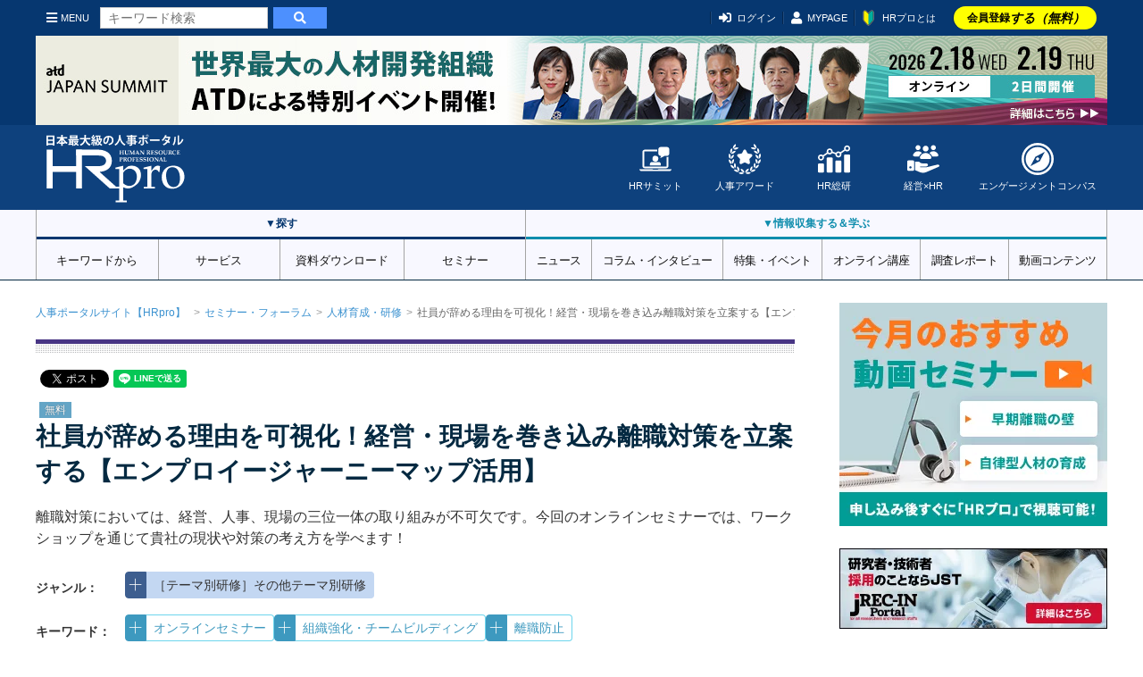

--- FILE ---
content_type: text/html; charset=UTF-8
request_url: https://www.hrpro.co.jp/seminar_detail.php?ccd=00248&pcd=161
body_size: 24337
content:
<!DOCTYPE html>
<!--  BASE.TPL -->
<html lang="ja">
<head>
    <meta charset="UTF-8">
    <meta http-equiv="X-UA-Compatible" content="IE=edge"/>
    <meta name="viewport" content="width=device-width, initial-scale=1, shrink-to-fit=no">
    <meta name="description" content="社員が辞める理由を可視化！経営・現場を巻き込み離職対策を立案する【エンプロイージャーニーマップ活用】のページです。人事のプロを支援するポータルサイトHRプロでは「採用」「教育・研修」「労務・人事」「適性検査・能力テスト」の分野で最新トレンドや調査データのほか、厳選されたサービスや各種セミナー・体験会を客観的・中立的な立場で紹介しています。"/>
    <meta name="keywords" content="人事,セミナー,勉強会,フォーラム,テーマ別研修"/>
    <meta name="copyright" content="CopyrightcHRpro, Inc. All Rights Reserved. "/>
    <meta name="author" content="ProFuture株式会社"/>
    <meta property="og:image" content="https://www.hrpro.co.jp/images/hrpro_og.jpg"/>
    <meta property="og:title" content="社員が辞める理由を可視化！経営・現場を巻き込み離職対策を立案する【エンプロイージャーニーマップ活用】 ＴＡＣ株式会社 | セミナー | HRプロ" />
    <meta property="og:description" content="社員が辞める理由を可視化！経営・現場を巻き込み離職対策を立案する【エンプロイージャーニーマップ活用】のページです。人事のプロを支援するポータルサイトHRプロでは「採用」「教育・研修」「労務・人事」「適性検査・能力テスト」の分野で最新トレンドや調査データのほか、厳選されたサービスや各種セミナー・体験会を客観的・中立的な立場で紹介しています。" />
    <meta property="og:url" content="https://www.hrpro.co.jp/seminar_detail.php?ccd=00248&pcd=161" />
    <meta property="og:type" content="website"/>
    <meta property="og:locale" content="ja-JP"/>
    <meta property="og:site_name" content="HRプロ"/>
    <meta name="twitter:card" content="summary_large_image" />
    <link rel="canonical" href="https://www.hrpro.co.jp/seminar_detail.php?ccd=00248&pcd=161">
    
    
    <link rel="alternate" type="application/rss+xml" title="HRプロ" href="https://www.hrpro.co.jp/feed/dmenu/">
    <title>
        社員が辞める理由を可視化！経営・現場を巻き込み離職対策を立案する【エンプロイージャーニーマップ活用】 ＴＡＣ株式会社 | セミナー | HRプロ
    </title>
    <!-- Google Tag Manager -->
<script>(function(w,d,s,l,i){w[l]=w[l]||[];w[l].push({'gtm.start':
new Date().getTime(),event:'gtm.js'});var f=d.getElementsByTagName(s)[0],
        j=d.createElement(s),dl=l!='dataLayer'?'&l='+l:'';j.async=true;j.src=
        'https://www.googletagmanager.com/gtm.js?id='+i+dl;f.parentNode.insertBefore(j,f);
        })(window,document,'script','dataLayer','GTM-PCDJ5WH');</script>
<script>
    window.dataLayer = window.dataLayer || [];
    dataLayer.push({
        login: false,
        usertype: "0",
        user_id: "",
        hr_regdays: "",
        hr_jttl: "",
        hr_kbsh: "",
        st_ids: "",
        st_lst: "",
        st_cpt: "",
        st_rvn: "",
        st_epy: "",
        st_pft: "",
        st_npft: "",
    });
</script>
<!-- End Google Tag Manager -->
    <script src="https://cdnjs.cloudflare.com/ajax/libs/jquery/3.2.1/jquery.min.js"></script>
    <!-- UIkit JS -->
    <script src="https://www.hrpro.co.jp/uikit/3.15.9/js/uikit.min.js"></script>
    <script src="https://www.hrpro.co.jp/uikit/3.15.9/js/uikit-icons.min.js"></script>
    <script src="https://www.hrpro.co.jp/uikit/uikit.custom.js"></script>
    <link rel="stylesheet" href="https://use.fontawesome.com/releases/v5.6.3/css/all.css" integrity="sha384-UHRtZLI+pbxtHCWp1t77Bi1L4ZtiqrqD80Kn4Z8NTSRyMA2Fd33n5dQ8lWUE00s/" crossorigin="anonymous">
    <link rel="shortcut icon" href="https://www.hrpro.co.jp/images/favicon.ico">
    <link href="https://fonts.googleapis.com/css?family=Oswald:400,700" rel="stylesheet">
    <link href="https://fonts.googleapis.com/earlyaccess/mplus1p.css" rel="stylesheet"/>
    <!-- UIkit CSS -->
    <link rel="stylesheet" href="https://www.hrpro.co.jp/uikit/3.15.9/css/uikit.min.css"/>
    <link rel="stylesheet" href="https://www.hrpro.co.jp/css/v2/uikit_custom.css"/>
    <link rel="stylesheet" href="https://www.hrpro.co.jp/css/import_v2.css?t=20260119001"/>
    
    <script>
    (function(i,s,o,g,r,a,m){i['GoogleAnalyticsObject']=r;i[r]=i[r]||function(){
       (i[r].q=i[r].q||[]).push(arguments)},i[r].l=1*new Date();a=s.createElement(o),
        m=s.getElementsByTagName(o)[0];a.async=1;a.src=g;m.parentNode.insertBefore(a,m)
    })(window,document,'script','//www.google-analytics.com/analytics.js','ga');

    ga('create', 'UA-3564992-5', 'auto');
    ga('send', 'pageview');
</script>
    
</head>
<body>
<div id="fb-root"></div>
<script>(function (d, s, id) {
        var js, fjs = d.getElementsByTagName(s)[0];
        if (d.getElementById(id)) return;
        js = d.createElement(s);
        js.id = id;
        js.src = "//connect.facebook.net/ja_JP/sdk.js#xfbml=1&version=v2.5";
        fjs.parentNode.insertBefore(js, fjs);
    }(document, 'script', 'facebook-jssdk'));</script>

<div class="uk-offcanvas-content">
    <noscript>
    <iframe src="https://www.googletagmanager.com/ns.html?id=GTM-PCDJ5WH" height="0" width="0" style="display:none;visibility:hidden;"></iframe>
</noscript>
    
    <script>
	$(function () {
		$(window).scroll(function () {
			$("#headMiniLogo").each(function () {
				var elemPos = $('#headMiniLogo').offset().top;
				var scroll = $(window).scrollTop();
				var windowHeight = $(window).height();
				if (scroll > 100){
					$('#headMiniLogo').addClass('fadein');
				} else {
					$('#headMiniLogo').removeClass('fadein');
				}
			});
		});
	});
</script>
<header id="global-header">
	<div id="header-top">
		<div class="uk-container">
			<div class="sp-nav-left">
				<div id="headMiniLogo">
					<a href="https://www.hrpro.co.jp/">
						<svg role="img">
							<use xlink:href="https://www.hrpro.co.jp/images/cmn/svg/sprite.svg#hrpro-logo"></use>
						</svg>
					</a>
				</div>
				<a class="uk-navbar-toggle" href="#offcanvas-nav" uk-toggle><i class="fas fa-bars"></i>MENU</a>
				<div class="uk-hidden@s header-src-btn"><a href="#modal-search" uk-toggle><i
						class="fas fa-search"></i></a></div>
				<div class="search-box">
					<form action="https://www.hrpro.co.jp/search.php" class="cmn-search-form">
						<input type="text" name="q" class="search-input" placeholder="キーワード検索">
						<button type="submit"><i class="fa fa-search" aria-hidden="true"></i></button>
					</form>
				</div>
			</div>
			<div class="sp-nav-right">
				<ul>
                    <li><a href="#modal-account" uk-toggle><i class="fas fa-sign-in-alt"></i>ログイン</a></li><li class="uk-visible@s"><a href="https://www.hrpro.co.jp/mypage.php"><i class="fas fa-user"></i>MYPAGE</a></li><li id='howtolink' class="uk-visible@s"><a href="https://www.hrpro.co.jp/howto.php"><img src="https://www.hrpro.co.jp/images/cmn/icon_wakaba.png">HRプロとは</a></li><li class="registLink"><a href="https://www.hrpro.co.jp/user_regist_form.php">会員登録<em>する（無料）</em></a></li>
				</ul>
			</div>
		</div>
	</div>
	<div id="header-body">
		<div class="uk-container">
			<div class="logo"><a href="https://www.hrpro.co.jp/">
				<svg role="img">
					<use xlink:href="https://www.hrpro.co.jp/images/cmn/svg/sprite.svg#hrpro-logo"></use>
				</svg>
			</a>
			</div>
			<div class="sub-menu">
				<div class="menu-block">
					<a href="https://www.hrpro.co.jp/hrsummit/" target="_blank">
						<svg role="img">
							<use xlink:href="https://www.hrpro.co.jp/images/cmn/svg/sprite.svg#icon-summit"></use>
						</svg>
						HRサミット</a>
				</div>
				<div class="menu-block">
					<a href="https://hr-souken.jp/award/" target="_blank">
						<svg role="img">
							<use xlink:href="https://www.hrpro.co.jp/images/cmn/svg/sprite.svg#icon-award"></use>
						</svg>
						人事アワード</a>
				</div>
				<div class="menu-block">
					<a href="https://www.hrpro.co.jp/hr_souken/" target="_blank">
						<svg role="img">
							<use xlink:href="https://www.hrpro.co.jp/images/cmn/svg/sprite.svg#icon-soken"></use>
						</svg>
						HR総研</a>
				</div>
				<div class="menu-block">
					<a href="https://www.hrpro.co.jp/keiei/" target="_blank">
						<svg role="img">
							<use xlink:href="https://www.hrpro.co.jp/images/cmn/svg/sprite.svg?t=2023122601#icon-keiei"></use>
						</svg>
						経営×HR</a>
				</div>
				<div class="menu-block">
					<a href="https://www.hrpro.co.jp/ec.php" target="_blank">
						<svg role="img">
							<use xlink:href="https://www.hrpro.co.jp/images/cmn/svg/sprite.svg#icon-compass"></use>
						</svg>
						エンゲージメントコンパス</a>
				</div>
			</div>
		</div>
	</div>
	<div id="header-bottom" uk-sticky="offset: 40;media: 640">
		<div class="nav-wrap">
			<div class="nav-block src">
				<h3 class="nav-title">▼探す</h3>
				<nav class="uk-navbar-container" uk-navbar>
					<ul class="uk-navbar-nav">
						<li>
							<a href="https://www.hrpro.co.jp/keywords">キーワードから</a>
							<div class="uk-navbar-dropdown">
<ul class="uk-nav uk-navbar-dropdown-nav">
<li><a href="https://www.hrpro.co.jp/keywords">キーワード・テーマ一覧</a></li>
<li><a href="https://www.hrpro.co.jp/keywordtag">キーワードタグ一覧</a></li>
<li><a href="https://www.hrpro.co.jp/k_human-capital-management">人的資本経営</a></li>
<li><a href="https://www.hrpro.co.jp/k_engagement">エンゲージメント</a></li>
<li><a href="https://www.hrpro.co.jp/k_work-system-reform">働き方改革</a></li>
<li><a href="https://www.hrpro.co.jp/k_reskilling">リスキリング</a></li>
<li><a href="https://www.hrpro.co.jp/k_innovation">イノベーション</a></li>
</ul>
</div>

						</li>
						<li><a href="https://www.hrpro.co.jp/service_cate_list.php">サービス</a>
							<div class="uk-navbar-dropdown">
								<ul class="uk-nav uk-navbar-dropdown-nav">
									<li><a href="https://www.hrpro.co.jp/service_cate_list.php">条件・課題から探す</a></li>
									<li>
										<a href="https://www.hrpro.co.jp/service_list.php?lcd=1">採用</a>
									</li>
									<li>
										<a href="https://www.hrpro.co.jp/service_list.php?lcd=2">人材育成・研修</a>
									</li>
									<li>
										<a href="https://www.hrpro.co.jp/service_list.php?lcd=3">人事・労務</a>
									</li>
									<li>
										<a href="https://www.hrpro.co.jp/service_list.php?lcd=4">システム・業務ツールほか</a>
									</li>
								</ul>
							</div>
						</li>
						<li><a href="https://www.hrpro.co.jp/download_top.php">資料ダウンロード</a>
							<div class="uk-navbar-dropdown">
								<ul class="uk-nav uk-navbar-dropdown-nav">
									<li><a href="https://www.hrpro.co.jp/download_top.php">条件・課題から探す</a></li>
									<li><a href="https://www.hrpro.co.jp/download_src.php?lcd=1">採用</a>
									</li>
									<li>
										<a href="https://www.hrpro.co.jp/download_src.php?lcd=2">人材育成・研修</a>
									</li>
									<li><a href="https://www.hrpro.co.jp/download_src.php?lcd=3">人事・労務</a>
									</li>
									<li>
										<a href="https://www.hrpro.co.jp/download_src.php?lcd=4">システム・業務ツールほか</a>
									</li>
								</ul>
							</div>
						</li>
						<li><a href="https://www.hrpro.co.jp/seminar_top.php">セミナー</a>
							<div class="uk-navbar-dropdown">
								<ul class="uk-nav uk-navbar-dropdown-nav">
									<li><a href="https://www.hrpro.co.jp/seminar_top.php">条件・課題から探す</a></li>
									<li>
										<a href="https://www.hrpro.co.jp/seminar_list.php?category=1">採用</a>
									</li>
									<li>
										<a href="https://www.hrpro.co.jp/seminar_list.php?category=2">人材育成・研修</a>
									</li>
									<li>
										<a href="https://www.hrpro.co.jp/seminar_list.php?category=3">人事・労務</a>
									</li>
									<li>
										<a href="https://www.hrpro.co.jp/seminar_list.php?category=4">システム・業務ツールほか</a>
									</li>
								</ul>
							</div>
						</li>
					</ul>
				</nav>
			</div>
			<div class="nav-block learning">
				<h3 class="nav-title">▼情報収集する＆学ぶ</h3>
				<nav class="uk-navbar-container" uk-navbar>
					<ul class="uk-navbar-nav">
						<li><a href="https://www.hrpro.co.jp/news_top.php">ニュース</a>
							<div class="uk-navbar-dropdown">
								<ul class="uk-nav uk-navbar-dropdown-nav">
									<li><a href="https://www.hrpro.co.jp/trend_news_list.php">人事トレンドニュース</a></li>
									<li><a href="https://www.hrpro.co.jp/press_list.php">プレスリリース</a></li>
									<li><a href="https://www.hrpro.co.jp/glossary.php">用語集</a></li>
								</ul>
							</div>
						</li>
						<li><a href="https://www.hrpro.co.jp/series_top.php">コラム・インタビュー</a>
							<div class="uk-navbar-dropdown">
								<ul class="uk-nav uk-navbar-dropdown-nav">
									<li><a href="https://www.hrpro.co.jp/column_list.php">連載・コラム</a></li>
									<li><a href="https://www.hrpro.co.jp/interview_list.php">インタビュー・対談</a></li>
									<li><a href="https://www.hrpro.co.jp/eventreport_list.php">イベント・講演録</a></li>
									<li><a href="https://www.hrpro.co.jp/agora/">HRアゴラ</a></li>
								</ul>
							</div>
						</li>
						<li><a href="https://www.hrpro.co.jp/specials.php"> 特集・イベント</a>
						</li>

						<li><a>オンライン講座</a>
							<div class="uk-navbar-dropdown">
								<ul class="uk-nav uk-navbar-dropdown-nav">
									<li><a href="https://www.hrpro.co.jp/learning_top.php">HRプロ講座</a></li>
									<li><a href="https://www.hrpro.co.jp/proschool.php">HRプロスクール</a></li>
								</ul>
							</div>
						</li>
						<li><a href="https://www.hrpro.co.jp/research.php">調査レポート</a></li>
						<li><a href="https://www.hrpro.co.jp/videocontents/top">動画コンテンツ</a></li>
					</ul>
				</nav>
			</div>
		</div>
	</div>
</header>

            <div class="uk-container uk-container-larege uk-padding-remove">
                <div uk-grid id="CtsWrap">
                    <div class="uk-width-expand@m uk-padding-remove" id="CtsMain">
                        
<ul class="uk-breadcrumb">
  <li><a href="index.php">人事ポータルサイト【HRpro】</a></li>
  <li><a href="seminar_top.php">セミナー・フォーラム</a></li><li><a href="seminar_list.php?category=2">人材育成・研修</a></li><li><span>社員が辞める理由を可視化！経営・現場を巻き込み離職対策を立案する【エンプロイージャーニーマップ活用】</span></li>
</ul>

  <form name="fm" action="./seminar_entry.php" method="post">
	<article class="pdt-detail-wrap seminar">
		<div class="article-head">
			    <div class="cmn-sns-link">
        <ul>
            <li class="fb-share">
                <div class="fb-share-button" data-href="https://www.hrpro.co.jp/seminar_detail.php?ccd=00248&pcd=161" data-layout="button"></div>
            </li>
            <li>
                <a href="https://twitter.com/share" class="twitter-share-button" data-lang="ja" data-dnt="true">ツイート</a>
                <script>!function (d, s, id) {var js,fjs=d.getElementsByTagName(s)[0],p=/^http:/.test(d.location)?'http':'https';if (!d.getElementById(id)) {js=d.createElement(s);js.id=id;js.src=p+'://platform.twitter.com/widgets.js';fjs.parentNode.insertBefore(js,fjs);}}(document, 'script', 'twitter-wjs');</script>
            </li>
            <li>
                <div class="line-it-button" data-lang="ja" data-type="share-a" data-ver="3" data-url="https://www.hrpro.co.jp/seminar_detail.php?ccd=00248&pcd=161" data-color="default" data-size="small" data-count="false" style="display: none;"></div>
                <script src="https://www.line-website.com/social-plugins/js/thirdparty/loader.min.js" async="async" defer="defer"></script>
            </li>
        </ul>
    </div>
			<div class="article-lead-box">
				<div class="box-text">
					<span class="semicon4">無料</span>
					<h1>社員が辞める理由を可視化！経営・現場を巻き込み離職対策を立案する【エンプロイージャーニーマップ活用】</h1>
					
					<p>離職対策においては、経営、人事、現場の三位一体の取り組みが不可欠です。今回のオンラインセミナーでは、ワークショップを通じて貴社の現状や対策の考え方を学べます！</p>
				</div>
				<div class="lead-link">
					<div class="uk-flex uk-flex-middle">
						<strong>ジャンル：</strong>
						<div class="cmn-keyword-genre">
<div class="tag">
                <div class="tag-action">
                    <span uk-icon="icon: plus; ratio: 0.8" uk-tooltip="title: Myジャンルでフォローする; pos: top"></span>
                </div><a href="https://www.hrpro.co.jp/seminar_list.php?gcd=629">［テーマ別研修］その他テーマ別研修</a></div>
</div>
<div id="user-mygenre-modal" class="uk-modal-container" uk-modal>
    <div class="uk-modal-dialog uk-modal-body">
        <button class="uk-modal-close-default" type="button" uk-close></button>
        <div class="uk-section LoginArea">
    <div class="uk-container">
        <p class="uk-text-bold uk-text-danger uk-text-center@s uk-text-large">Myジャンルフォローをご利用いただくには、会員登録（無料）が必要です。<br>ご登録後すぐにご利用いただけます。</p>
        <div class="alert-keiei">
            <h4>経営プロ会員の方へ</h4>
            経営プロアカウントとHRプロアカウントは統合いたしました。経営プロのアカウントをお持ちの方は、HRプロアカウントへの移行・統合手続きをお願いいたします。下の「経営プロ」タブを選び、「経営プロ会員の方はこちらから」が表示されている状態でログインしてください。
        </div>

        <ul class="login-tab" uk-switcher="connect: .user-mygenre-modal-switcher">
            <li class="hrpro"><a href="#">
                <svg role="img">
                    <use href="https://www.hrpro.co.jp/images/cmn/svg/sprite.svg#hrpro-logo"></use>
                </svg>
            </a>
            </li>
            <li class="keiei "><a href="#">
                <svg role="img">
                    <use href="https://www.hrpro.co.jp/images/cmn/svg/keiei.svg#logo-rgb"></use>
                </svg>
            </a>
            </li>
        </ul>
        <ul class="uk-switcher login-switcher uk-margin user-mygenre-modal-switcher">
            <li class="hrpro">
                 <form method="POST" action="https://www.hrpro.co.jp/login_wait.php" name="loginform_hrpro">
                    <div class="uk-grid-divider uk-child-width-expand@m" uk-grid>
                        <div>
                            <h2 class="uk-heading-bullet">HRプロ会員の方はこちらから</h2>
                            <div class="uk-margin">
                                <div class="uk-inline">
                                    <span class="uk-form-icon" uk-icon="icon: user"></span>
                                    <input class="uk-input uk-form-width-large" type="text" name="login_id" placeholder="ID（メールアドレス）">
                                </div>
                            </div>
                            <div class="uk-margin">
                                <div class="uk-inline">
                                    <span class="uk-form-icon uk-form-icon-flip" uk-icon="icon: lock"></span>
                                    <input class="uk-input uk-form-width-large" type="password" name="login_pw" placeholder="パスワード">
                                </div>
                            </div>
                            <label>
                                <p>
                                    <input name="auto_login" type="checkbox" class="uk-checkbox" value="1" checked="checked"> 次回より自動ログイン
                                </p>
                            </label>
                            <div uk-grid class="uk-grid-small">
                                <div class="uk-width-1-2@s uk-first-column">
                                <button type="submit" class="uk-button uk-button-primary uk-width-1-1" onclick="movable_login_button('loginform_hrpro')">ログイン</button>
                                </div>
                                <div class="uk-width-1-2@s">
                                    <a href="https://www.hrpro.co.jp/pw_ans.php" class="uk-button uk-button-default uk-width-1-1" onclick="movable_link(this)">ID/PWを忘れた方</a>
                                </div>
                            </div>
                            <div class="login-help">
                                ログインについて不明点がある場合は<a href="https://www.hrpro.co.jp/faq.php" onclick="movable_link(this)">よくあるご質問</a>をご覧ください。
                            </div>
                            <div class="sso-area">
                                <div class="sso-ttl">または</div>
                                <div class="sso-btns">
                                    <button class="sso-material-button" style="max-width:240px;width:100%" onclick="movable_social_login_button('google', 'login')">
                                        <div class="sso-material-button-state"></div>
                                        <div class="sso-material-button-content-wrapper">
                                            <div class="sso-material-button-icon">
                                                <svg version="1.1" xmlns="http://www.w3.org/2000/svg" viewBox="0 0 48 48" xmlns:xlink="http://www.w3.org/1999/xlink" style="display: block;">
                                                    <path fill="#EA4335" d="M24 9.5c3.54 0 6.71 1.22 9.21 3.6l6.85-6.85C35.9 2.38 30.47 0 24 0 14.62 0 6.51 5.38 2.56 13.22l7.98 6.19C12.43 13.72 17.74 9.5 24 9.5z"></path>
                                                    <path fill="#4285F4" d="M46.98 24.55c0-1.57-.15-3.09-.38-4.55H24v9.02h12.94c-.58 2.96-2.26 5.48-4.78 7.18l7.73 6c4.51-4.18 7.09-10.36 7.09-17.65z"></path>
                                                    <path fill="#FBBC05" d="M10.53 28.59c-.48-1.45-.76-2.99-.76-4.59s.27-3.14.76-4.59l-7.98-6.19C.92 16.46 0 20.12 0 24c0 3.88.92 7.54 2.56 10.78l7.97-6.19z"></path>
                                                    <path fill="#34A853" d="M24 48c6.48 0 11.93-2.13 15.89-5.81l-7.73-6c-2.15 1.45-4.92 2.3-8.16 2.3-6.26 0-11.57-4.22-13.47-9.91l-7.98 6.19C6.51 42.62 14.62 48 24 48z"></path>
                                                    <path fill="none" d="M0 0h48v48H0z"></path>
                                                </svg>
                                            </div>
                                            <span class="sso-material-button-contents">Googleでログイン</span>
                                        </div>
                                    </button>
                                    <button class="sso-material-button microsoft" style="width:240px;" onclick="movable_social_login_button('microsoft', 'login')">
                                        <div class="sso-material-button-state"></div>
                                        <div class="sso-material-button-content-wrapper">
                                            <div class="sso-material-button-icon">
                                                <svg version="1.1" xmlns="http://www.w3.org/2000/svg" viewBox="0 0 24 24" xmlns:xlink="http://www.w3.org/1999/xlink" style="display: block;">
                                                    <path fill="#F25022" d="M1 1h10v10H1z"></path>
                                                    <path fill="#7FBA00" d="M13 1h10v10H13z"></path>
                                                    <path fill="#00A4EF" d="M1 13h10v10H1z"></path>
                                                    <path fill="#FFB900" d="M13 13h10v10H13z"></path>
                                                </svg>
                                            </div>
                                            <span class="sso-material-button-contents">Microsoftでログイン</span>
                                        </div>
                                    </button>
                                </div>
                            </div>
                        </div>
                        <div>
                            <h2 class="uk-heading-bullet">まだ会員でない方はこちらから</h2>
                            <p>登録無料！会員登録された方全員に、特典資料をプレゼント！</p>
                            <p class="banner">
                                <a href="https://www.hrpro.co.jp/user_regist_form.php" class="uk-button uk-button-danger uk-width-1-1" onclick="movable_link(this)">新規会員登録（登録無料）</a>
                            </p>
                            <p>
                                <a href="https://www.hrpro.co.jp/howto.php" class="uk-button uk-button-default uk-width-1-1" onclick="movable_link(this)"><img src="https://www.hrpro.co.jp/images/cmn/icon_wakaba.png">HRプロとは</a>
                            </p>
                            <div class="sso-area">
                                <div class="sso-ttl">または</div>
                                <div class="uk-margin uk-text-center">
                                    <label>
                                        <input id="privacy_social_user-mygenre-modal" name="privacy_social_user-mygenre-modal" type="checkbox" class="uk-checkbox" value="1">HRプロの<a href="https://www.hrpro.co.jp/web_privacy.php" target="_blank">個人情報の取扱い</a>、<a href="https://www.hrpro.co.jp/agreement.php" target="_blank">会員規約</a>に同意する
                                        <p class="uk-margin-remove error uk-text-bold uk-text-small js-privacy-social-err-user-mygenre-modal" hidden>HRプロの個人情報の取扱い、会員規約に同意するにチェックをつけてください。</p>
                                    </label>
                                </div>
                                <div class="sso-btns">
                                    <button class="sso-material-button google" style="width:240px;" onclick="movable_social_login_button('google', 'regist', 'user-mygenre-modal')">
                                        <div class="sso-material-button-state"></div>
                                        <div class="sso-material-button-content-wrapper">
                                            <div class="sso-material-button-icon">
                                                <svg version="1.1" xmlns="http://www.w3.org/2000/svg" viewBox="0 0 48 48"
                                                    xmlns:xlink="http://www.w3.org/1999/xlink" style="display: block;">
                                                    <path fill="#EA4335"
                                                        d="M24 9.5c3.54 0 6.71 1.22 9.21 3.6l6.85-6.85C35.9 2.38 30.47 0 24 0 14.62 0 6.51 5.38 2.56 13.22l7.98 6.19C12.43 13.72 17.74 9.5 24 9.5z">
                                                    </path>
                                                    <path fill="#4285F4"
                                                        d="M46.98 24.55c0-1.57-.15-3.09-.38-4.55H24v9.02h12.94c-.58 2.96-2.26 5.48-4.78 7.18l7.73 6c4.51-4.18 7.09-10.36 7.09-17.65z">
                                                    </path>
                                                    <path fill="#FBBC05"
                                                        d="M10.53 28.59c-.48-1.45-.76-2.99-.76-4.59s.27-3.14.76-4.59l-7.98-6.19C.92 16.46 0 20.12 0 24c0 3.88.92 7.54 2.56 10.78l7.97-6.19z">
                                                    </path>
                                                    <path fill="#34A853"
                                                        d="M24 48c6.48 0 11.93-2.13 15.89-5.81l-7.73-6c-2.15 1.45-4.92 2.3-8.16 2.3-6.26 0-11.57-4.22-13.47-9.91l-7.98 6.19C6.51 42.62 14.62 48 24 48z">
                                                    </path>
                                                    <path fill="none" d="M0 0h48v48H0z"></path>
                                                </svg>
                                            </div>
                                            <span class="sso-material-button-contents">Googleで登録</span>
                                        </div>
                                    </button>
                                    <button class="sso-material-button microsoft" style="width:240px;" onclick="movable_social_login_button('microsoft', 'regist', 'user-mygenre-modal')">
                                        <div class="sso-material-button-state"></div>
                                        <div class="sso-material-button-content-wrapper">
                                            <div class="sso-material-button-icon">
                                                <svg version="1.1" xmlns="http://www.w3.org/2000/svg" viewBox="0 0 24 24" xmlns:xlink="http://www.w3.org/1999/xlink" style="display: block;">
                                                    <path fill="#F25022" d="M1 1h10v10H1z"></path>
                                                    <path fill="#7FBA00" d="M13 1h10v10H13z"></path>
                                                    <path fill="#00A4EF" d="M1 13h10v10H1z"></path>
                                                    <path fill="#FFB900" d="M13 13h10v10H13z"></path>
                                                </svg>
                                            </div>
                                            <span class="sso-material-button-contents">Microsoftで登録</span>
                                        </div>
                                    </button>
                                </div>
                            </div>
                        </div>
                    </div>
                    <input type="hidden" name="url" value="https://www.hrpro.co.jp/seminar_detail.php?ccd=00248&pcd=161">
                    <input type="hidden" name="frm" value="hr_pro">
                    <input type="hidden" name="return_url" value="">
                </form>
            </li>
            <li class="keiei">
                 <form method="POST" action="https://www.hrpro.co.jp/login_wait.php" name="loginform_keiei_pro">
                    <div class="keiei-login-form">
                        <h2 class="uk-heading-bullet">経営プロ会員の方はこちらから</h2>
                        <div class="input-wrap">
                            <div class="uk-inline">
                                <span class="uk-form-icon" uk-icon="icon: user"></span>
                                <input class="uk-input " type="text" name="login_id" placeholder="ID（メールアドレス）">
                            </div>
                            <div class="uk-inline">
                                <span class="uk-form-icon uk-form-icon-flip" uk-icon="icon: lock"></span>
                                <input class="uk-input" type="password" name="login_pw" placeholder="パスワード">
                            </div>
                        </div>
                        <div uk-grid class="uk-grid-small btn-wrap  uk-margin-top">
                            <div class="uk-width-1-2@s uk-first-column">
                                <button type="submit" class="uk-button uk-button-primary uk-width-1-1" onclick="movable_login_button('loginform_keiei_pro')">ログイン</button>
                            </div>
                            <div class="uk-width-1-2@s">
                                <a href="https://www.hrpro.co.jp/pw_ans.php" class="uk-button uk-button-default uk-width-1-1" onclick="movable_link(this)">ID/PWを忘れた方</a>
                            </div>
                        </div>
                    </div>
                    <input type="hidden" name="url" value="https://www.hrpro.co.jp/seminar_detail.php?ccd=00248&pcd=161">
                    <input type="hidden" name="frm" value="keiei_pro">
                    <input type="hidden" name="return_url" value="">
                </form>
            </li>
        </ul>
    </div>
</div>

<form method="POST" action="" name="social_login">
    <input type="hidden" name="cmd" value="">
    <input type="hidden" name="url" value="https://www.hrpro.co.jp/seminar_detail.php?ccd=00248&pcd=161">
</form>

<script>
function movable_login_button(form_name) {
    event.preventDefault();

    // 離脱防止ダイアログを表示しない
    movable = true;

    document.forms[form_name].submit();
}

function movable_link(element) {
    event.preventDefault();

    // 離脱防止ダイアログを表示しない
    movable = true;

    location.href = $(element).attr('href');
}

function movable_social_login_button(provider, cmd, login_area_id) {
    event.preventDefault();

    if (cmd == 'regist') {
        const privacy = document.getElementById('privacy_social_' + login_area_id);

        if (! privacy.checked) {
            document.querySelector('.js-privacy-social-err-' + login_area_id).hidden = false;
            return;
        }
    }

    // 離脱防止ダイアログを表示しない
    movable = true;

    var url = 'https://www.hrpro.co.jp/' + 'social_login/' + provider + '.php';

    document.forms['social_login'].action = url;
    document.forms['social_login'].cmd.value = cmd;
    document.forms['social_login'].submit();
}
</script>

    </div>
</div>            <script>
                $(".cmn-keyword-genre .tag-action").on("click", function () {
                    UIkit.modal("#user-mygenre-modal").show();
                });
            </script>
					</div>
					
                <div class="uk-flex uk-flex-middle">
                    <strong>キーワード：</strong><div class="cmn-keyword-tag">
<div class="tag">
                    <div class="tag-action">
                        <span uk-icon="icon: plus; ratio: 0.8" uk-tooltip="title: キーワードでフォローする; pos: top"></span>
                    </div><a href="k_online_training-webinar/seminar">オンラインセミナー</a>
</div>
<div class="tag">
                    <div class="tag-action">
                        <span uk-icon="icon: plus; ratio: 0.8" uk-tooltip="title: キーワードでフォローする; pos: top"></span>
                    </div><a href="k_team_building/seminar">組織強化・チームビルディング</a>
</div>
<div class="tag">
                    <div class="tag-action">
                        <span uk-icon="icon: plus; ratio: 0.8" uk-tooltip="title: キーワードでフォローする; pos: top"></span>
                    </div><a href="k_prevention-of-turnover/seminar">離職防止</a>
</div>
</div>
</div>
				</div>
			</div>
		</div>
		<div class="article-pdt-body">
			<div class="pdt-cts-wrap">
				<div class="pdt-slider">
					<div uk-grid class="img-slideshow">
						<div class="thum uk-width-1-2@s">
							<img src="https://img.hrpro.co.jp/images/service/sp_seminar_photo00248_161_734YKI_1.jpg?w=500" alt="社員が辞める理由を可視化！経営・現場を巻き込み離職対策を立案する【エンプロイージャーニーマップ活用】">
						</div>
						<div class="uk-width-1-2@s">
							<table class="uk-table uk-table-divider uk-table-small">
								<tr>
									<th class="uk-table-shrink uk-text-nowra">費用：</th>
									<td class="uk-table-expand"><span class="free">無料</span></td>
								</tr>
								<tr>
									<th class="uk-table-shrink uk-text-nowra">開催形式：</th>
									<td class="uk-table-expand">オンライン（ライブ）<br>※セミナー当日は、ブレイクアウトルームを利用したワークショップがございます。ワークショップのタイミングでは、「カメラ・マイクON」でのご参加をお願いいたします。</td>
								</tr>
								
								
								
								                <tr>
                    <th class="uk-table-shrink uk-text-nowra">視聴URL連絡方法：</th>
                    <td class="uk-table-expand">・HRプロマイページ上でご案内<br>
・申込完了時にメールでご案内<br>
</td>
                </tr>
								<tr>
									<th>提供会社：</th>
									<td class="uk-table-expand"><a href="provide_company_detail.php?ccd=00248">ＴＡＣ株式会社</a></td>
								</tr>
								
							</table>
						</div>
					</div>
				</div>
			</div>
			        <div class="pdt-target">
            <h3><i class="fas fa-users"></i>このセミナーの主な対象者</h3>
                            <p>人事担当者様・経営者様</p>
            <table class="uk-table uk-table-divider uk-table-small target-table"><tbody>                <tr>
                    <th class="uk-table-shrink uk-text-nowrap">対象職種：</th>
                    <td class="uk-table-expand">
                        <span class="target-item">すべて</span> 
                    </td>
                </tr>                <tr>
                    <th class="uk-table-shrink uk-text-nowrap">対象階層：</th>
                    <td class="uk-table-expand">
                        <span class="target-item">すべて</span> 
                    </td>
                </tr></tbody></table>
        </div>
			<div class="pdt-action-wrap">
				
				<button class="cmn-btn-add-folder" type="button">検討フォルダに入れる</button>
			</div>
			<div class="pdt-cts-wrap">
  <h2 class="pdt-cts-ttl">解決できる課題・このセミナーをおすすめしたい企業</h2>
  <div class="kadai-list">
<div class="card">
<h2><a href="https://www.hrpro.co.jp/seminar_list.php?lcd=2&kadai=212">研修成果を行動定着化したい</a></h2>
</div>
<div class="card">
<h2><a href="https://www.hrpro.co.jp/seminar_list.php?lcd=2&kadai=204">社員の積極性・自発性を向上させたい</a></h2>
</div>
<div class="card">
<h2><a href="https://www.hrpro.co.jp/seminar_list.php?lcd=2&kadai=205">社内コミュニケーションを向上させたい</a></h2>
</div>
</div></div>

			<div class="pdt-cts-wrap">
				<h2 class="pdt-cts-ttl">日程・申込</h2>
				<span style="font-size: 16px; font-weight: bold; color: red;">※現在受付中・開催予定の日程はありません。</span>

			</div>
			        <div class="pdt-cts-wrap">
            <h2 class="pdt-cts-ttl">セミナー概要</h2>
                    <div class="point">
            <h3>このセミナーのポイント！</h3>
            <p>＼　こんな方におすすめです　／<br />
・現場の実態を正しく把握し、適切な離職対策を立てたい方<br />
・人事施策が現場に浸透するよう、現場の協力を得たい方<br />
・離職対策に関する予算確保に経営層の理解を得たい方<br />
・部門間の垣根を取り払い、横断的な取り組みを進めたい方</p>
        </div>
            <div class="text"><p>経営陣や人事が『離職対策』や『リテンション』の重要性を伝えても、<br />
現場には重要性が理解されなかったり、非協力的だったり、<br />
離職対策がうまく進まないことはありませんか？<br />
<br />
<br />
経営陣や人事が頑張っても、一緒に働く時間の長い現場の協力なしには<br />
離職対策は成功しません。<br />
<br />
また逆に現場レベルで離職対策に様々な工夫をしているのに、<br />
その情報が人事や経営陣には上がってこないため、効果的な施策を他部署に<br />
展開できていないケースもあります。<br />
<br />
離職対策はいまや多くの企業にとって大きな経営課題です。<br />
この課題に取り組むには、経営陣、人事、現場が一体となって<br />
取り組む必要がありますが、離職の現状や実態については年齢、役職、部署によって<br />
認識が異なる組織が多くあります。<br />
そういった認識の齟齬を解消し、経営、人事、現場の三位一体で離職対策を<br />
実現するスタートラインに立てるのがエンプロイージャーニーワークショップの特徴です。<br />
<br />
<br />
今回のオンラインセミナーでは、エンプロイージャーニーの解説や、<br />
ブレイクアウトルームを利用したワークショップでエンプロイージャーニーの一部を<br />
体験いただきながら、若手の離職理由の現実や対策の考え方を学んでいただけます。<br />
<br />
<br />
<br />
（※エンプロイージャーニーとは、従業員が入社から退職するまでに経験する流れのこと）<br />
<br />
※セミナー当日は、ブレイクアウトルームを利用したワークショップがございます。<br />
ワークショップのタイミングでは、「カメラ・マイクON」でのご参加をお願いいたします。</p></div>
        </div>
			<div class="pdt-cts-wrap">
<h2 class="pdt-cts-ttl">プログラム</h2>
<div class="sem-program-list">
<div class="sem-program-cts">
<div class="program-time">7月2日（火）／14:00-16:00</div>
<div class="program-head"><h3>プログラム</h3></div>
<div class="program-body">(0) イントロダクション<br />
(1) エンプロイージャーニーとは<br />
(2) ペルソナの重要性とポイント<br />
(3) ジャーニーマップ作成：感情を描く（ブレイクアウト）<br />
(4) ジャーニーマップ作成時の注意点<br />
(5) 帰属意識のスコア入力とグラフ化（ブレイクアウト）<br />
(6) 離職対策を考えるときの3つの視点<br />
(7) ワークショップの振返り・感想共有（ブレイクアウト）<br />
(8) エンプロイージャーニーワークショップのご紹介<br />
(9) 質疑応答<br />
※プログラムの内容は変更になる場合があります。<br />
<br />
＜注意事項＞<br />
※セミナー当日は、ブレイクアウトルームを利用したワークショップがございます。ワークショップのタイミングでは、「カメラ・マイクON」でのご参加をお願いいたします。<br />
※Web会議システム「Zoom」のミーティング形式を使用いたします。視聴用URLは、お申込み後にお届けする自動送信メールにてお送りします。<br />
※URLが記載されたメールが届かない場合は、セミナー前日までにお問い合わせください。セミナー当日はご対応できかねますのでご了承ください。<br />
※当日のセミナーの録音や撮影につきましてはご遠慮ください。<br />
※同業の方、個人の方のご参加はご遠慮いただいております。</div>
</div>
</div>
</div>

			<div class="pdt-cts-wrap">
<h2 class="pdt-cts-ttl">登壇講師</h2>
<div class="text"><ul class="teacher"><li>
<div class="pict"><img src="https://img.hrpro.co.jp/images/service/sp_seminar_photo_lecturer00248_161_734YKI_1.jpg?w=240" alt="井上 洋市朗（いのうえ よういちろう）"></div>

<div class="text">
    <div class="prof">
        <h3>井上 洋市朗（いのうえ よういちろう）氏</h3>
        株式会社カイラボ　代表取締役
    </div>
    <p>大学卒業後、(株)日本能率協会コンサルティングにて企業の業務効率化などに従事。<br />
ストレスが原因で入社2年で退職。<br />
2011年に社会人教育のベンチャー企業でマネージャーを務める。<br />
2012年株式会社カイラボを設立。新卒入社後3年以内で辞めた若者100人インタビューをおこない、<br />
その内容をまとめた「早期離職白書」を発行。<br />
現在は多くの企業の若手社員定着率向上支援を行うほか、講演、管理職・OJT担当者向け研修、採用コンサルティングなどを行っている。<br />
<br />
【これまでの主な登壇実績】<br />
・日本コカ・コーラ様<br />
・東京都主催 ワークライフバランスフェスタ 特別講演<br />
・日本生産性本部 人材確保研修 ほか多数</p>
</div>
</li></ul></div></div>

			
			
			
			
			        <!--会社情報 start-->
        <div class="pdt-cts-wrap">
            <h2 class="pdt-cts-ttl">会社情報</h2>
            <table class="uk-table uk-table-striped">
                <tr>
                    <th class="uk-table-shrink">社名</th>
                    <td class="uk-table-expand"><a href="./provide_company_detail.php?ccd=00248">ＴＡＣ株式会社</a></td>
                </tr>
                <tr>
                    <th class="uk-table-shrink">住所</th>
                    <td class="uk-table-expand">〒101-8383<br />
東京都千代田区神田三崎町3-2-18</td>
                </tr>                <tr>
                    <th class="uk-table-shrink">代表者</th>
                    <td class="uk-table-expand">多田　敏男</td>
                </tr>                <tr>
                    <th class="uk-table-shrink">資本金</th>
                    <td class="uk-table-expand">9億4,020万円（2023年3月末現在）</td>
                </tr>
                <tr>
                    <th class="uk-table-shrink">売上高</th>
                    <td class="uk-table-expand">197億1,100万円（2023年3月期：連結）</td>
                </tr>
                <tr>
                    <th class="uk-table-shrink">従業員数</th>
                    <td class="uk-table-expand">連結568名、単体527名（2023年3月末現在）</td>
                </tr>
<!--
                <tr>
                    <th>事業概要</th>
                    <td>(1) 個人教育事業<br />
「資格の学校TAC」および「Wセミナー」のブランドで、公認会計士・税理士をはじめとして中小企業診断士・社会保険労務士・公務員（国家総合職・国家一般職・地方上級、警察官・消防官、理系技術職等）・司法試験などの資格試験に対する受験指導を行い、高い合格実績をあげています。<br />
(2) 法人研修事業<br />
企業・大学・専門学校・会計事務所等に対して社員研修プログラムの実施、企業の自己啓発援助制度に対するサービス提供、教材の提供を通じてのコンサルティング事業、提携校への教材提供等を実施しています。<br />
(3) 出版事業<br />
「TAC出版」及び「Wセミナー」の名称で、個人教育事業および法人研修事業で展開している資格講座・実務研修の内容を啓蒙書・入門書・受験用書籍・実務書などをラインナップし、出版物をとおしてその指導ノウハウを広く普及することを目的としています。「TAC出版」は当社単体、「Wセミナー」は100％子会社の(株)早稲田経営出版で展開しています。<br />
(4) 人材事業<br />
人材事業は、100％子会社の(株)TACプロフェッションバンク、(株)医療事務スタッフ関西および(株)クボ医療が人材派遣・人材紹介・求人広告事業等を行っています。</td>
                </tr>
                <tr>
                    <th>問合せ先</th>
                    <td>法人事業部　法人マーケティング部</td>
                </tr>
-->
            </table>
            <div class="pdt-action-wrap uk-margin-large-bottom">
                
                <button class="cmn-btn-add-folder" type="button">検討フォルダに入れる</button>
            </div>
            <div class="cmn-keyword-tag">
<div class="tag">
                    <div class="tag-action">
                        <span uk-icon="icon: plus; ratio: 0.8" uk-tooltip="title: キーワードでフォローする; pos: top"></span>
                    </div><a href="k_online_training-webinar/seminar">オンラインセミナー</a>
</div>
<div class="tag">
                    <div class="tag-action">
                        <span uk-icon="icon: plus; ratio: 0.8" uk-tooltip="title: キーワードでフォローする; pos: top"></span>
                    </div><a href="k_team_building/seminar">組織強化・チームビルディング</a>
</div>
<div class="tag">
                    <div class="tag-action">
                        <span uk-icon="icon: plus; ratio: 0.8" uk-tooltip="title: キーワードでフォローする; pos: top"></span>
                    </div><a href="k_prevention-of-turnover/seminar">離職防止</a>
</div>
</div>
<div id="user-keyword-follow-modal" class="uk-modal-container" uk-modal>
    <div class="uk-modal-dialog uk-modal-body">
        <button class="uk-modal-close-default" type="button" uk-close></button>
        <div class="uk-section LoginArea">
    <div class="uk-container">
        <p class="uk-text-bold uk-text-danger uk-text-center@s uk-text-large">キーワードフォローをご利用いただくには、会員登録（無料）が必要です。<br>ご登録後すぐにご利用いただけます。</p>
        <div class="alert-keiei">
            <h4>経営プロ会員の方へ</h4>
            経営プロアカウントとHRプロアカウントは統合いたしました。経営プロのアカウントをお持ちの方は、HRプロアカウントへの移行・統合手続きをお願いいたします。下の「経営プロ」タブを選び、「経営プロ会員の方はこちらから」が表示されている状態でログインしてください。
        </div>

        <ul class="login-tab" uk-switcher="connect: .user-keyword-follow-modal-switcher">
            <li class="hrpro"><a href="#">
                <svg role="img">
                    <use href="https://www.hrpro.co.jp/images/cmn/svg/sprite.svg#hrpro-logo"></use>
                </svg>
            </a>
            </li>
            <li class="keiei "><a href="#">
                <svg role="img">
                    <use href="https://www.hrpro.co.jp/images/cmn/svg/keiei.svg#logo-rgb"></use>
                </svg>
            </a>
            </li>
        </ul>
        <ul class="uk-switcher login-switcher uk-margin user-keyword-follow-modal-switcher">
            <li class="hrpro">
                 <form method="POST" action="https://www.hrpro.co.jp/login_wait.php" name="loginform_hrpro">
                    <div class="uk-grid-divider uk-child-width-expand@m" uk-grid>
                        <div>
                            <h2 class="uk-heading-bullet">HRプロ会員の方はこちらから</h2>
                            <div class="uk-margin">
                                <div class="uk-inline">
                                    <span class="uk-form-icon" uk-icon="icon: user"></span>
                                    <input class="uk-input uk-form-width-large" type="text" name="login_id" placeholder="ID（メールアドレス）">
                                </div>
                            </div>
                            <div class="uk-margin">
                                <div class="uk-inline">
                                    <span class="uk-form-icon uk-form-icon-flip" uk-icon="icon: lock"></span>
                                    <input class="uk-input uk-form-width-large" type="password" name="login_pw" placeholder="パスワード">
                                </div>
                            </div>
                            <label>
                                <p>
                                    <input name="auto_login" type="checkbox" class="uk-checkbox" value="1" checked="checked"> 次回より自動ログイン
                                </p>
                            </label>
                            <div uk-grid class="uk-grid-small">
                                <div class="uk-width-1-2@s uk-first-column">
                                <button type="submit" class="uk-button uk-button-primary uk-width-1-1" onclick="movable_login_button('loginform_hrpro')">ログイン</button>
                                </div>
                                <div class="uk-width-1-2@s">
                                    <a href="https://www.hrpro.co.jp/pw_ans.php" class="uk-button uk-button-default uk-width-1-1" onclick="movable_link(this)">ID/PWを忘れた方</a>
                                </div>
                            </div>
                            <div class="login-help">
                                ログインについて不明点がある場合は<a href="https://www.hrpro.co.jp/faq.php" onclick="movable_link(this)">よくあるご質問</a>をご覧ください。
                            </div>
                            <div class="sso-area">
                                <div class="sso-ttl">または</div>
                                <div class="sso-btns">
                                    <button class="sso-material-button" style="max-width:240px;width:100%" onclick="movable_social_login_button('google', 'login')">
                                        <div class="sso-material-button-state"></div>
                                        <div class="sso-material-button-content-wrapper">
                                            <div class="sso-material-button-icon">
                                                <svg version="1.1" xmlns="http://www.w3.org/2000/svg" viewBox="0 0 48 48" xmlns:xlink="http://www.w3.org/1999/xlink" style="display: block;">
                                                    <path fill="#EA4335" d="M24 9.5c3.54 0 6.71 1.22 9.21 3.6l6.85-6.85C35.9 2.38 30.47 0 24 0 14.62 0 6.51 5.38 2.56 13.22l7.98 6.19C12.43 13.72 17.74 9.5 24 9.5z"></path>
                                                    <path fill="#4285F4" d="M46.98 24.55c0-1.57-.15-3.09-.38-4.55H24v9.02h12.94c-.58 2.96-2.26 5.48-4.78 7.18l7.73 6c4.51-4.18 7.09-10.36 7.09-17.65z"></path>
                                                    <path fill="#FBBC05" d="M10.53 28.59c-.48-1.45-.76-2.99-.76-4.59s.27-3.14.76-4.59l-7.98-6.19C.92 16.46 0 20.12 0 24c0 3.88.92 7.54 2.56 10.78l7.97-6.19z"></path>
                                                    <path fill="#34A853" d="M24 48c6.48 0 11.93-2.13 15.89-5.81l-7.73-6c-2.15 1.45-4.92 2.3-8.16 2.3-6.26 0-11.57-4.22-13.47-9.91l-7.98 6.19C6.51 42.62 14.62 48 24 48z"></path>
                                                    <path fill="none" d="M0 0h48v48H0z"></path>
                                                </svg>
                                            </div>
                                            <span class="sso-material-button-contents">Googleでログイン</span>
                                        </div>
                                    </button>
                                    <button class="sso-material-button microsoft" style="width:240px;" onclick="movable_social_login_button('microsoft', 'login')">
                                        <div class="sso-material-button-state"></div>
                                        <div class="sso-material-button-content-wrapper">
                                            <div class="sso-material-button-icon">
                                                <svg version="1.1" xmlns="http://www.w3.org/2000/svg" viewBox="0 0 24 24" xmlns:xlink="http://www.w3.org/1999/xlink" style="display: block;">
                                                    <path fill="#F25022" d="M1 1h10v10H1z"></path>
                                                    <path fill="#7FBA00" d="M13 1h10v10H13z"></path>
                                                    <path fill="#00A4EF" d="M1 13h10v10H1z"></path>
                                                    <path fill="#FFB900" d="M13 13h10v10H13z"></path>
                                                </svg>
                                            </div>
                                            <span class="sso-material-button-contents">Microsoftでログイン</span>
                                        </div>
                                    </button>
                                </div>
                            </div>
                        </div>
                        <div>
                            <h2 class="uk-heading-bullet">まだ会員でない方はこちらから</h2>
                            <p>登録無料！会員登録された方全員に、特典資料をプレゼント！</p>
                            <p class="banner">
                                <a href="https://www.hrpro.co.jp/user_regist_form.php" class="uk-button uk-button-danger uk-width-1-1" onclick="movable_link(this)">新規会員登録（登録無料）</a>
                            </p>
                            <p>
                                <a href="https://www.hrpro.co.jp/howto.php" class="uk-button uk-button-default uk-width-1-1" onclick="movable_link(this)"><img src="https://www.hrpro.co.jp/images/cmn/icon_wakaba.png">HRプロとは</a>
                            </p>
                            <div class="sso-area">
                                <div class="sso-ttl">または</div>
                                <div class="uk-margin uk-text-center">
                                    <label>
                                        <input id="privacy_social_user-keyword-follow-modal" name="privacy_social_user-keyword-follow-modal" type="checkbox" class="uk-checkbox" value="1">HRプロの<a href="https://www.hrpro.co.jp/web_privacy.php" target="_blank">個人情報の取扱い</a>、<a href="https://www.hrpro.co.jp/agreement.php" target="_blank">会員規約</a>に同意する
                                        <p class="uk-margin-remove error uk-text-bold uk-text-small js-privacy-social-err-user-keyword-follow-modal" hidden>HRプロの個人情報の取扱い、会員規約に同意するにチェックをつけてください。</p>
                                    </label>
                                </div>
                                <div class="sso-btns">
                                    <button class="sso-material-button google" style="width:240px;" onclick="movable_social_login_button('google', 'regist', 'user-keyword-follow-modal')">
                                        <div class="sso-material-button-state"></div>
                                        <div class="sso-material-button-content-wrapper">
                                            <div class="sso-material-button-icon">
                                                <svg version="1.1" xmlns="http://www.w3.org/2000/svg" viewBox="0 0 48 48"
                                                    xmlns:xlink="http://www.w3.org/1999/xlink" style="display: block;">
                                                    <path fill="#EA4335"
                                                        d="M24 9.5c3.54 0 6.71 1.22 9.21 3.6l6.85-6.85C35.9 2.38 30.47 0 24 0 14.62 0 6.51 5.38 2.56 13.22l7.98 6.19C12.43 13.72 17.74 9.5 24 9.5z">
                                                    </path>
                                                    <path fill="#4285F4"
                                                        d="M46.98 24.55c0-1.57-.15-3.09-.38-4.55H24v9.02h12.94c-.58 2.96-2.26 5.48-4.78 7.18l7.73 6c4.51-4.18 7.09-10.36 7.09-17.65z">
                                                    </path>
                                                    <path fill="#FBBC05"
                                                        d="M10.53 28.59c-.48-1.45-.76-2.99-.76-4.59s.27-3.14.76-4.59l-7.98-6.19C.92 16.46 0 20.12 0 24c0 3.88.92 7.54 2.56 10.78l7.97-6.19z">
                                                    </path>
                                                    <path fill="#34A853"
                                                        d="M24 48c6.48 0 11.93-2.13 15.89-5.81l-7.73-6c-2.15 1.45-4.92 2.3-8.16 2.3-6.26 0-11.57-4.22-13.47-9.91l-7.98 6.19C6.51 42.62 14.62 48 24 48z">
                                                    </path>
                                                    <path fill="none" d="M0 0h48v48H0z"></path>
                                                </svg>
                                            </div>
                                            <span class="sso-material-button-contents">Googleで登録</span>
                                        </div>
                                    </button>
                                    <button class="sso-material-button microsoft" style="width:240px;" onclick="movable_social_login_button('microsoft', 'regist', 'user-keyword-follow-modal')">
                                        <div class="sso-material-button-state"></div>
                                        <div class="sso-material-button-content-wrapper">
                                            <div class="sso-material-button-icon">
                                                <svg version="1.1" xmlns="http://www.w3.org/2000/svg" viewBox="0 0 24 24" xmlns:xlink="http://www.w3.org/1999/xlink" style="display: block;">
                                                    <path fill="#F25022" d="M1 1h10v10H1z"></path>
                                                    <path fill="#7FBA00" d="M13 1h10v10H13z"></path>
                                                    <path fill="#00A4EF" d="M1 13h10v10H1z"></path>
                                                    <path fill="#FFB900" d="M13 13h10v10H13z"></path>
                                                </svg>
                                            </div>
                                            <span class="sso-material-button-contents">Microsoftで登録</span>
                                        </div>
                                    </button>
                                </div>
                            </div>
                        </div>
                    </div>
                    <input type="hidden" name="url" value="https://www.hrpro.co.jp/seminar_detail.php?ccd=00248&pcd=161">
                    <input type="hidden" name="frm" value="hr_pro">
                    <input type="hidden" name="return_url" value="">
                </form>
            </li>
            <li class="keiei">
                 <form method="POST" action="https://www.hrpro.co.jp/login_wait.php" name="loginform_keiei_pro">
                    <div class="keiei-login-form">
                        <h2 class="uk-heading-bullet">経営プロ会員の方はこちらから</h2>
                        <div class="input-wrap">
                            <div class="uk-inline">
                                <span class="uk-form-icon" uk-icon="icon: user"></span>
                                <input class="uk-input " type="text" name="login_id" placeholder="ID（メールアドレス）">
                            </div>
                            <div class="uk-inline">
                                <span class="uk-form-icon uk-form-icon-flip" uk-icon="icon: lock"></span>
                                <input class="uk-input" type="password" name="login_pw" placeholder="パスワード">
                            </div>
                        </div>
                        <div uk-grid class="uk-grid-small btn-wrap  uk-margin-top">
                            <div class="uk-width-1-2@s uk-first-column">
                                <button type="submit" class="uk-button uk-button-primary uk-width-1-1" onclick="movable_login_button('loginform_keiei_pro')">ログイン</button>
                            </div>
                            <div class="uk-width-1-2@s">
                                <a href="https://www.hrpro.co.jp/pw_ans.php" class="uk-button uk-button-default uk-width-1-1" onclick="movable_link(this)">ID/PWを忘れた方</a>
                            </div>
                        </div>
                    </div>
                    <input type="hidden" name="url" value="https://www.hrpro.co.jp/seminar_detail.php?ccd=00248&pcd=161">
                    <input type="hidden" name="frm" value="keiei_pro">
                    <input type="hidden" name="return_url" value="">
                </form>
            </li>
        </ul>
    </div>
</div>

<form method="POST" action="" name="social_login">
    <input type="hidden" name="cmd" value="">
    <input type="hidden" name="url" value="https://www.hrpro.co.jp/seminar_detail.php?ccd=00248&pcd=161">
</form>

<script>
function movable_login_button(form_name) {
    event.preventDefault();

    // 離脱防止ダイアログを表示しない
    movable = true;

    document.forms[form_name].submit();
}

function movable_link(element) {
    event.preventDefault();

    // 離脱防止ダイアログを表示しない
    movable = true;

    location.href = $(element).attr('href');
}

function movable_social_login_button(provider, cmd, login_area_id) {
    event.preventDefault();

    if (cmd == 'regist') {
        const privacy = document.getElementById('privacy_social_' + login_area_id);

        if (! privacy.checked) {
            document.querySelector('.js-privacy-social-err-' + login_area_id).hidden = false;
            return;
        }
    }

    // 離脱防止ダイアログを表示しない
    movable = true;

    var url = 'https://www.hrpro.co.jp/' + 'social_login/' + provider + '.php';

    document.forms['social_login'].action = url;
    document.forms['social_login'].cmd.value = cmd;
    document.forms['social_login'].submit();
}
</script>

    </div>
</div>            <script>
                $(".cmn-keyword-tag .tag-action").on("click", function () {
                    UIkit.modal("#user-keyword-follow-modal").show();
                });
            </script>
                <div class="cmn-sns-link">
        <ul>
            <li class="fb-share">
                <div class="fb-share-button" data-href="https://www.hrpro.co.jp/seminar_detail.php?ccd=00248&pcd=161" data-layout="button"></div>
            </li>
            <li>
                <a href="https://twitter.com/share" class="twitter-share-button" data-lang="ja" data-dnt="true">ツイート</a>
                <script>!function (d, s, id) {var js,fjs=d.getElementsByTagName(s)[0],p=/^http:/.test(d.location)?'http':'https';if (!d.getElementById(id)) {js=d.createElement(s);js.id=id;js.src=p+'://platform.twitter.com/widgets.js';fjs.parentNode.insertBefore(js,fjs);}}(document, 'script', 'twitter-wjs');</script>
            </li>
            <li>
                <div class="line-it-button" data-lang="ja" data-type="share-a" data-ver="3" data-url="https://www.hrpro.co.jp/seminar_detail.php?ccd=00248&pcd=161" data-color="default" data-size="small" data-count="false" style="display: none;"></div>
                <script src="https://www.line-website.com/social-plugins/js/thirdparty/loader.min.js" async="async" defer="defer"></script>
            </li>
        </ul>
    </div>
                    <div class="genre-wrap">
            <h3>このセミナーが属するジャンル</h3>
            <ul class="genre-link">
                            <li><a href="https://www.hrpro.co.jp/seminar_list.php?category=2">
                人材育成・研修</a></li>
            <li><a href="https://www.hrpro.co.jp/seminar_list.php?category=410">
                テーマ別研修</a></li>
            <li><a href="https://www.hrpro.co.jp/seminar_list.php?gcd=629">その他テーマ別研修</a></li>
            </ul>
                            <ul class="genre-link">
                    <li><a href="https://www.hrpro.co.jp/seminar_list.php?category=2">
                        人材育成・研修</a></li>
                    <li><a href="https://www.hrpro.co.jp/seminar_list.php?category=440">
                        人材育成・研修全般</a></li>
                    <li><a href="https://www.hrpro.co.jp/seminar_list.php?gcd=1031">
                        オンライン研修</a></li>
                </ul>
        </div>
        </div>
<hr class="uk-divider-icon uk-margin-medium">
			<input type="hidden" name="ccd" value="00248">
<input type="hidden" name="pcd" value="161">
<input type="hidden" name="schedule_cd" value="">
<input type="hidden" name="lcd" value="2">
<input type="hidden" name="return_url" value="https://www.hrpro.co.jp/seminar_detail.php?ccd=00248&pcd=161">
			<div class="article-pdt-foot">
				                <div class="company-pdt-area">
                    
                    <div class="pdt-related-contents">
    <h2 class="uk-heading-bullet download">ＴＡＣ株式会社の資料ダウンロード</h2>
    <ul class="uk-list uk-list-divider">            <li>
                <a href="download_detail.php?ccd=00248&pno=18">
                    <div class="uk-grid-small uk-flex-middle" uk-grid>
                        <div class="uk-width-auto">
                            <div class="uk-cover-container">
                                <img src="https://img.hrpro.co.jp/images/service/sp_download_photo00248_18_N17Y7J_1.jpg?w=240"  alt="自発的に動ける若手人材を育てる！自己肯定感へ配慮した自律性を高めるコミュニケーション手法とは"  uk-cover>
                                <canvas width="120" height="90"></canvas>
                            </div>
                        </div>
                        <div class="uk-width-expand">
                            <h3>自発的に動ける若手人材を育てる！自己肯定感へ配慮した自律性を高めるコミュニケーション手法とは</h3>
                            <p class="uk-text-meta">
                                ジャンル：<strong>［テーマ別研修］コミュニケーション研修</strong><br>
                                種別：<strong>お役立ち</strong>
                            </p>
                        </div>
                    </div>
                </a>
            </li>            <li>
                <a href="download_detail.php?ccd=00248&pno=16">
                    <div class="uk-grid-small uk-flex-middle" uk-grid>
                        <div class="uk-width-auto">
                            <div class="uk-cover-container">
                                <img src="https://img.hrpro.co.jp/images/service/sp_download_photo00248_16_S0Z4O2_1.jpg?w=240"  alt="真の営業力に 必要なスキルとは？　TOP"  uk-cover>
                                <canvas width="120" height="90"></canvas>
                            </div>
                        </div>
                        <div class="uk-width-expand">
                            <h3>真の営業力に必要なスキルとは？</h3>
                            <p class="uk-text-meta">
                                ジャンル：<strong>［職種別研修］営業・販売・サービス研修</strong><br>
                                種別：<strong>お役立ち</strong>
                            </p>
                        </div>
                    </div>
                </a>
            </li>            <li>
                <a href="download_detail.php?ccd=00248&pno=15">
                    <div class="uk-grid-small uk-flex-middle" uk-grid>
                        <div class="uk-width-auto">
                            <div class="uk-cover-container">
                                <img src="https://img.hrpro.co.jp/images/service/sp_download_photo00248_15_D54GK3_1.jpg?w=240"  alt="「スキル」「マインド」「関係性」でリーダーをアップデートする方法"  uk-cover>
                                <canvas width="120" height="90"></canvas>
                            </div>
                        </div>
                        <div class="uk-width-expand">
                            <h3>「スキル」「マインド」「関係性」でリーダーをアップデートする方法</h3>
                            <p class="uk-text-meta">
                                ジャンル：<strong>［階層別研修］リーダー・主任・マネージャー研修</strong><br>
                                種別：<strong>お役立ち</strong>
                            </p>
                        </div>
                    </div>
                </a>
            </li>    </ul>
    <div class="pdt-all-link">
        <a href="provide_company_detail.php?ccd=00248&type=download">この企業の資料ダウンロード一覧</a>
    </div>
</div>
                    <div class="pdt-related-contents">
    <h2 class="uk-heading-bullet service">ＴＡＣ株式会社のサービス</h2>
    <ul class="uk-list uk-list-divider">            <li>
                <a href="service_detail.php?ccd=00248&pno=33">
                    <div class="uk-grid-small uk-flex-middle" uk-grid>
                        <div class="uk-width-auto">
                            <div class="uk-cover-container">
                                <img src="https://img.hrpro.co.jp/images/service/sp_service_photo00248_33_Z4ZY26_1.jpg?w=240"  alt="現場の滞りを解消し組織力を底上げする【課題特化型ヒューマンスキル研修】"  uk-cover>
                                <canvas width="120" height="90"></canvas>
                            </div>
                        </div>
                        <div class="uk-width-expand">
                            <h3>現場の滞りを解消し組織力を底上げする【課題特化型ヒューマンスキル研修】</h3>
                            <p class="uk-text-meta">ジャンル：<strong>［人材育成・研修全般］人材育成・研修その他</strong></p>
                        </div>
                    </div>
                </a>
            </li>            <li>
                <a href="service_detail.php?ccd=00248&pno=32">
                    <div class="uk-grid-small uk-flex-middle" uk-grid>
                        <div class="uk-width-auto">
                            <div class="uk-cover-container">
                                <img src="https://img.hrpro.co.jp/images/service/sp_service_photo00248_32_37G5KD_1.jpg?w=240"  alt="2026年入社の方向け『内定者・新入社員研修のご案内』"  uk-cover>
                                <canvas width="120" height="90"></canvas>
                            </div>
                        </div>
                        <div class="uk-width-expand">
                            <h3>2026年入社の方向け『内定者・新入社員研修のご案内』</h3>
                            <p class="uk-text-meta">ジャンル：<strong>［階層別研修］新入社員研修</strong></p>
                        </div>
                    </div>
                </a>
            </li>            <li>
                <a href="service_detail.php?ccd=00248&pno=8">
                    <div class="uk-grid-small uk-flex-middle" uk-grid>
                        <div class="uk-width-auto">
                            <div class="uk-cover-container">
                                <img src="https://img.hrpro.co.jp/images/service/sp_service_photo00248_8_1.jpg?w=240"  alt="マネジメントスタンス強化研修"  uk-cover>
                                <canvas width="120" height="90"></canvas>
                            </div>
                        </div>
                        <div class="uk-width-expand">
                            <h3>マネジメントスタンス強化研修</h3>
                            <p class="uk-text-meta">ジャンル：<strong>［階層別研修］管理職研修</strong></p>
                        </div>
                    </div>
                </a>
            </li>        </ul>
        <div class="pdt-all-link">
            <a href="provide_company_detail.php?ccd=00248&type=service">この企業のサービス一覧</a>
        </div>
    </div>
                </div>
				<div class="cmn-pdt-area">
					<div class="pdt-related-contents seminar">
<h2 class="uk-heading-bullet">このセミナーを見ている方にオススメの［テーマ別研修］その他テーマ別研修関連セミナー</h2>
      <ul class="uk-list uk-list-divider">

            <li>
                <a href="./seminar_detail.php?ccd=00356&pcd=146">
                    <div class="uk-grid-small uk-flex-middle" uk-grid>
                        <div class="uk-width-auto">
                            <div class="uk-cover-container">
                                <img src="https://img.hrpro.co.jp/images/service/sp_seminar_photo00356_146_688DPW_1.jpeg?w=240" alt="【アーカイブ配信】『PIP（業績改善プログラム）』人事が知っておきたい導入のポイント" uk-cover>
                                <canvas width="120" height="90"></canvas>
                            </div>
                        </div>
                        <div class="uk-width-expand">
                            <h3>【アーカイブ配信】『PIP（業績改善プログラム）』人事が知っておきたい導入のポイント</h3>
                            <p></p>
                            <p class="uk-text-meta">
                                形式：オンライン（アーカイブ/オンデマンド）<br>
                                
                            </p>
                            <p class="uk-text-meta">開催日：2024/09/17(火) 0:00 〜 2027/01/31(日) 23:59</p>
                            <p class="uk-text-meta">ジャンル：［テーマ別研修］その他テーマ別研修</p>
                        </div>
                    </div>
                </a>
            </li>

            <li>
                <a href="./seminar_detail.php?ccd=00582&pcd=135">
                    <div class="uk-grid-small uk-flex-middle" uk-grid>
                        <div class="uk-width-auto">
                            <div class="uk-cover-container">
                                <img src="https://img.hrpro.co.jp/images/service/sp_seminar_photo00582_135_CZQ556_1.jpg?w=240" alt="【アーカイブ配信】＜ANAグループ＞つらい思いをする仲間を出さない『ヒューマンエラー対策研修』" uk-cover>
                                <canvas width="120" height="90"></canvas>
                            </div>
                        </div>
                        <div class="uk-width-expand">
                            <h3>【アーカイブ配信】＜ANAグループ＞つらい思いをする仲間を出さない『ヒューマンエラー対策研修』</h3>
                            <p></p>
                            <p class="uk-text-meta">
                                形式：オンライン（アーカイブ/オンデマンド）<br>
                                
                            </p>
                            <p class="uk-text-meta">開催日：2025/01/21(火) 12:00 〜 2026/12/31(木) 23:59</p>
                            <p class="uk-text-meta">ジャンル：［テーマ別研修］その他テーマ別研修</p>
                        </div>
                    </div>
                </a>
            </li>

            <li>
                <a href="./seminar_detail.php?ccd=01087&pcd=24">
                    <div class="uk-grid-small uk-flex-middle" uk-grid>
                        <div class="uk-width-auto">
                            <div class="uk-cover-container">
                                <img src="https://img.hrpro.co.jp/images/service/sp_seminar_photo01087_24_297QZX_1.jpg?w=240" alt="【無料】30分のYouTubeセミナー　企業における生成AI活用のヒント" uk-cover>
                                <canvas width="120" height="90"></canvas>
                            </div>
                        </div>
                        <div class="uk-width-expand">
                            <h3>【無料】30分のYouTubeセミナー　企業における生成AI活用のヒント</h3>
                            <p></p>
                            <p class="uk-text-meta">
                                形式：オンライン（アーカイブ/オンデマンド）<br>
                                
                            </p>
                            <p class="uk-text-meta">開催日：2025/09/10(水) 12:00 〜 2026/12/25(金) 12:00</p>
                            <p class="uk-text-meta">ジャンル：［テーマ別研修］その他テーマ別研修</p>
                        </div>
                    </div>
                </a>
            </li>
    </ul>
<div class="pdt-all-link"><a href="seminar_list.php?gcd=629">このジャンルのセミナーをもっと見る</a></div>
</div>

					            <div class="pdt-related-contents">
                <h2 class="uk-heading-bullet">このページを見ている方にオススメ 「テーマ別研修」に関するコンテンツ
                </h2>
                <div class="pdt-related-btns">
                    <div><a href="https://www.hrpro.co.jp/download_src.php?genre[]=M410">資料ダウンロード</a></div>
                    <div><a href="https://www.hrpro.co.jp/seminar_list.php?category=410">セミナー</a></div>
                    <div><a href="https://www.hrpro.co.jp/service_list.php?category_cd=410&genre[]=M410">サービス</a></div>
                    <div><a href="https://www.hrpro.co.jp/trend_news_list.php?keyword=&genre%5B%5D=M410">ニュース</a></div>
                    <div><a href="https://www.hrpro.co.jp/column_list.php?keyword=&genre%5B%5D=M410">コラム</a></div>
                    <div><a href="https://www.hrpro.co.jp/interview_list.php?keyword=&genre%5B%5D=M410">対談</a></div>
                    <div><a href="https://www.hrpro.co.jp/eventreport_list.php?keyword=&genre%5B%5D=M410">講演録</a></div>
                    <div><a href="https://www.hrpro.co.jp/research.php?keyword=&genre%5B%5D=M410">調査レポート</a></div>
                    <div><a href="https://www.hrpro.co.jp/press_list.php?keyword=&genre%5B%5D=M410">プレスリリース</a></div>
                </div>
            </div>
				</div>
			</div>
		</div>
	</article>
</form>

  <script language="JavaScript">
	  <!--
	  function search_more(id) {
		  document.form1.Genre.value = id;
		  document.form1.submit();
	  }

	  //説明会申込
	  function entry(num) {
		  document.fm.schedule_cd.value = num;
		  document.fm.target = "_self";
		  document.fm.action = "https://www.hrpro.co.jp/seminar_entry.php";
		  document.fm.submit();
	  }

	  //キャンセル
	  function cancel(num) {
		  document.fm.schedule_cd.value = num;
		  document.fm.target = "_self";
		  document.fm.action = "https://www.hrpro.co.jp/seminar_cancel.php";
		  document.fm.submit();
	  }

	  // -->
  </script>
    
    

  <div id="modal-account2" class="uk-modal-container" uk-modal>
    <div class="uk-modal-dialog uk-modal-body">
        <button class="uk-modal-close-default" type="button" uk-close></button>
        <div class="uk-section LoginArea">
    <div class="uk-container">
        <p class="uk-text-bold uk-text-danger uk-text-center@s uk-text-large">検討フォルダをご利用いただくには、会員登録（無料）が必要です。<br>ご登録後すぐにご利用いただけます。</p>
        <div class="alert-keiei">
            <h4>経営プロ会員の方へ</h4>
            経営プロアカウントとHRプロアカウントは統合いたしました。経営プロのアカウントをお持ちの方は、HRプロアカウントへの移行・統合手続きをお願いいたします。下の「経営プロ」タブを選び、「経営プロ会員の方はこちらから」が表示されている状態でログインしてください。
        </div>

        <ul class="login-tab" uk-switcher="connect: .modal-account2-switcher">
            <li class="hrpro"><a href="#">
                <svg role="img">
                    <use href="https://www.hrpro.co.jp/images/cmn/svg/sprite.svg#hrpro-logo"></use>
                </svg>
            </a>
            </li>
            <li class="keiei "><a href="#">
                <svg role="img">
                    <use href="https://www.hrpro.co.jp/images/cmn/svg/keiei.svg#logo-rgb"></use>
                </svg>
            </a>
            </li>
        </ul>
        <ul class="uk-switcher login-switcher uk-margin modal-account2-switcher">
            <li class="hrpro">
                 <form method="POST" action="https://www.hrpro.co.jp/login_wait.php" name="loginform_hrpro">
                    <div class="uk-grid-divider uk-child-width-expand@m" uk-grid>
                        <div>
                            <h2 class="uk-heading-bullet">HRプロ会員の方はこちらから</h2>
                            <div class="uk-margin">
                                <div class="uk-inline">
                                    <span class="uk-form-icon" uk-icon="icon: user"></span>
                                    <input class="uk-input uk-form-width-large" type="text" name="login_id" placeholder="ID（メールアドレス）">
                                </div>
                            </div>
                            <div class="uk-margin">
                                <div class="uk-inline">
                                    <span class="uk-form-icon uk-form-icon-flip" uk-icon="icon: lock"></span>
                                    <input class="uk-input uk-form-width-large" type="password" name="login_pw" placeholder="パスワード">
                                </div>
                            </div>
                            <label>
                                <p>
                                    <input name="auto_login" type="checkbox" class="uk-checkbox" value="1" checked="checked"> 次回より自動ログイン
                                </p>
                            </label>
                            <div uk-grid class="uk-grid-small">
                                <div class="uk-width-1-2@s uk-first-column">
                                <button type="submit" class="uk-button uk-button-primary uk-width-1-1" onclick="movable_login_button('loginform_hrpro')">ログイン</button>
                                </div>
                                <div class="uk-width-1-2@s">
                                    <a href="https://www.hrpro.co.jp/pw_ans.php" class="uk-button uk-button-default uk-width-1-1" onclick="movable_link(this)">ID/PWを忘れた方</a>
                                </div>
                            </div>
                            <div class="login-help">
                                ログインについて不明点がある場合は<a href="https://www.hrpro.co.jp/faq.php" onclick="movable_link(this)">よくあるご質問</a>をご覧ください。
                            </div>
                            <div class="sso-area">
                                <div class="sso-ttl">または</div>
                                <div class="sso-btns">
                                    <button class="sso-material-button" style="max-width:240px;width:100%" onclick="movable_social_login_button('google', 'login')">
                                        <div class="sso-material-button-state"></div>
                                        <div class="sso-material-button-content-wrapper">
                                            <div class="sso-material-button-icon">
                                                <svg version="1.1" xmlns="http://www.w3.org/2000/svg" viewBox="0 0 48 48" xmlns:xlink="http://www.w3.org/1999/xlink" style="display: block;">
                                                    <path fill="#EA4335" d="M24 9.5c3.54 0 6.71 1.22 9.21 3.6l6.85-6.85C35.9 2.38 30.47 0 24 0 14.62 0 6.51 5.38 2.56 13.22l7.98 6.19C12.43 13.72 17.74 9.5 24 9.5z"></path>
                                                    <path fill="#4285F4" d="M46.98 24.55c0-1.57-.15-3.09-.38-4.55H24v9.02h12.94c-.58 2.96-2.26 5.48-4.78 7.18l7.73 6c4.51-4.18 7.09-10.36 7.09-17.65z"></path>
                                                    <path fill="#FBBC05" d="M10.53 28.59c-.48-1.45-.76-2.99-.76-4.59s.27-3.14.76-4.59l-7.98-6.19C.92 16.46 0 20.12 0 24c0 3.88.92 7.54 2.56 10.78l7.97-6.19z"></path>
                                                    <path fill="#34A853" d="M24 48c6.48 0 11.93-2.13 15.89-5.81l-7.73-6c-2.15 1.45-4.92 2.3-8.16 2.3-6.26 0-11.57-4.22-13.47-9.91l-7.98 6.19C6.51 42.62 14.62 48 24 48z"></path>
                                                    <path fill="none" d="M0 0h48v48H0z"></path>
                                                </svg>
                                            </div>
                                            <span class="sso-material-button-contents">Googleでログイン</span>
                                        </div>
                                    </button>
                                    <button class="sso-material-button microsoft" style="width:240px;" onclick="movable_social_login_button('microsoft', 'login')">
                                        <div class="sso-material-button-state"></div>
                                        <div class="sso-material-button-content-wrapper">
                                            <div class="sso-material-button-icon">
                                                <svg version="1.1" xmlns="http://www.w3.org/2000/svg" viewBox="0 0 24 24" xmlns:xlink="http://www.w3.org/1999/xlink" style="display: block;">
                                                    <path fill="#F25022" d="M1 1h10v10H1z"></path>
                                                    <path fill="#7FBA00" d="M13 1h10v10H13z"></path>
                                                    <path fill="#00A4EF" d="M1 13h10v10H1z"></path>
                                                    <path fill="#FFB900" d="M13 13h10v10H13z"></path>
                                                </svg>
                                            </div>
                                            <span class="sso-material-button-contents">Microsoftでログイン</span>
                                        </div>
                                    </button>
                                </div>
                            </div>
                        </div>
                        <div>
                            <h2 class="uk-heading-bullet">まだ会員でない方はこちらから</h2>
                            <p>登録無料！会員登録された方全員に、特典資料をプレゼント！</p>
                            <p class="banner">
                                <a href="https://www.hrpro.co.jp/user_regist_form.php" class="uk-button uk-button-danger uk-width-1-1" onclick="movable_link(this)">新規会員登録（登録無料）</a>
                            </p>
                            <p>
                                <a href="https://www.hrpro.co.jp/howto.php" class="uk-button uk-button-default uk-width-1-1" onclick="movable_link(this)"><img src="https://www.hrpro.co.jp/images/cmn/icon_wakaba.png">HRプロとは</a>
                            </p>
                            <div class="sso-area">
                                <div class="sso-ttl">または</div>
                                <div class="uk-margin uk-text-center">
                                    <label>
                                        <input id="privacy_social_modal-account2" name="privacy_social_modal-account2" type="checkbox" class="uk-checkbox" value="1">HRプロの<a href="https://www.hrpro.co.jp/web_privacy.php" target="_blank">個人情報の取扱い</a>、<a href="https://www.hrpro.co.jp/agreement.php" target="_blank">会員規約</a>に同意する
                                        <p class="uk-margin-remove error uk-text-bold uk-text-small js-privacy-social-err-modal-account2" hidden>HRプロの個人情報の取扱い、会員規約に同意するにチェックをつけてください。</p>
                                    </label>
                                </div>
                                <div class="sso-btns">
                                    <button class="sso-material-button google" style="width:240px;" onclick="movable_social_login_button('google', 'regist', 'modal-account2')">
                                        <div class="sso-material-button-state"></div>
                                        <div class="sso-material-button-content-wrapper">
                                            <div class="sso-material-button-icon">
                                                <svg version="1.1" xmlns="http://www.w3.org/2000/svg" viewBox="0 0 48 48"
                                                    xmlns:xlink="http://www.w3.org/1999/xlink" style="display: block;">
                                                    <path fill="#EA4335"
                                                        d="M24 9.5c3.54 0 6.71 1.22 9.21 3.6l6.85-6.85C35.9 2.38 30.47 0 24 0 14.62 0 6.51 5.38 2.56 13.22l7.98 6.19C12.43 13.72 17.74 9.5 24 9.5z">
                                                    </path>
                                                    <path fill="#4285F4"
                                                        d="M46.98 24.55c0-1.57-.15-3.09-.38-4.55H24v9.02h12.94c-.58 2.96-2.26 5.48-4.78 7.18l7.73 6c4.51-4.18 7.09-10.36 7.09-17.65z">
                                                    </path>
                                                    <path fill="#FBBC05"
                                                        d="M10.53 28.59c-.48-1.45-.76-2.99-.76-4.59s.27-3.14.76-4.59l-7.98-6.19C.92 16.46 0 20.12 0 24c0 3.88.92 7.54 2.56 10.78l7.97-6.19z">
                                                    </path>
                                                    <path fill="#34A853"
                                                        d="M24 48c6.48 0 11.93-2.13 15.89-5.81l-7.73-6c-2.15 1.45-4.92 2.3-8.16 2.3-6.26 0-11.57-4.22-13.47-9.91l-7.98 6.19C6.51 42.62 14.62 48 24 48z">
                                                    </path>
                                                    <path fill="none" d="M0 0h48v48H0z"></path>
                                                </svg>
                                            </div>
                                            <span class="sso-material-button-contents">Googleで登録</span>
                                        </div>
                                    </button>
                                    <button class="sso-material-button microsoft" style="width:240px;" onclick="movable_social_login_button('microsoft', 'regist', 'modal-account2')">
                                        <div class="sso-material-button-state"></div>
                                        <div class="sso-material-button-content-wrapper">
                                            <div class="sso-material-button-icon">
                                                <svg version="1.1" xmlns="http://www.w3.org/2000/svg" viewBox="0 0 24 24" xmlns:xlink="http://www.w3.org/1999/xlink" style="display: block;">
                                                    <path fill="#F25022" d="M1 1h10v10H1z"></path>
                                                    <path fill="#7FBA00" d="M13 1h10v10H13z"></path>
                                                    <path fill="#00A4EF" d="M1 13h10v10H1z"></path>
                                                    <path fill="#FFB900" d="M13 13h10v10H13z"></path>
                                                </svg>
                                            </div>
                                            <span class="sso-material-button-contents">Microsoftで登録</span>
                                        </div>
                                    </button>
                                </div>
                            </div>
                        </div>
                    </div>
                    <input type="hidden" name="url" value="https://www.hrpro.co.jp/seminar_detail.php?ccd=00248&pcd=161">
                    <input type="hidden" name="frm" value="hr_pro">
                    <input type="hidden" name="return_url" value="">
                </form>
            </li>
            <li class="keiei">
                 <form method="POST" action="https://www.hrpro.co.jp/login_wait.php" name="loginform_keiei_pro">
                    <div class="keiei-login-form">
                        <h2 class="uk-heading-bullet">経営プロ会員の方はこちらから</h2>
                        <div class="input-wrap">
                            <div class="uk-inline">
                                <span class="uk-form-icon" uk-icon="icon: user"></span>
                                <input class="uk-input " type="text" name="login_id" placeholder="ID（メールアドレス）">
                            </div>
                            <div class="uk-inline">
                                <span class="uk-form-icon uk-form-icon-flip" uk-icon="icon: lock"></span>
                                <input class="uk-input" type="password" name="login_pw" placeholder="パスワード">
                            </div>
                        </div>
                        <div uk-grid class="uk-grid-small btn-wrap  uk-margin-top">
                            <div class="uk-width-1-2@s uk-first-column">
                                <button type="submit" class="uk-button uk-button-primary uk-width-1-1" onclick="movable_login_button('loginform_keiei_pro')">ログイン</button>
                            </div>
                            <div class="uk-width-1-2@s">
                                <a href="https://www.hrpro.co.jp/pw_ans.php" class="uk-button uk-button-default uk-width-1-1" onclick="movable_link(this)">ID/PWを忘れた方</a>
                            </div>
                        </div>
                    </div>
                    <input type="hidden" name="url" value="https://www.hrpro.co.jp/seminar_detail.php?ccd=00248&pcd=161">
                    <input type="hidden" name="frm" value="keiei_pro">
                    <input type="hidden" name="return_url" value="">
                </form>
            </li>
        </ul>
    </div>
</div>

<form method="POST" action="" name="social_login">
    <input type="hidden" name="cmd" value="">
    <input type="hidden" name="url" value="https://www.hrpro.co.jp/seminar_detail.php?ccd=00248&pcd=161">
</form>

<script>
function movable_login_button(form_name) {
    event.preventDefault();

    // 離脱防止ダイアログを表示しない
    movable = true;

    document.forms[form_name].submit();
}

function movable_link(element) {
    event.preventDefault();

    // 離脱防止ダイアログを表示しない
    movable = true;

    location.href = $(element).attr('href');
}

function movable_social_login_button(provider, cmd, login_area_id) {
    event.preventDefault();

    if (cmd == 'regist') {
        const privacy = document.getElementById('privacy_social_' + login_area_id);

        if (! privacy.checked) {
            document.querySelector('.js-privacy-social-err-' + login_area_id).hidden = false;
            return;
        }
    }

    // 離脱防止ダイアログを表示しない
    movable = true;

    var url = 'https://www.hrpro.co.jp/' + 'social_login/' + provider + '.php';

    document.forms['social_login'].action = url;
    document.forms['social_login'].cmd.value = cmd;
    document.forms['social_login'].submit();
}
</script>

    </div>
</div>
<script language="javascript">
<!--
    //検討フォルダJS
    $(".cmn-btn-add-folder").on("click", function () {
        UIkit.modal($('#modal-account2')).show();
    });
//-->
</script>


                    </div>
                    <div class="uk-width-medium uk-width-1-3 uk-padding-remove" id="CtsRim">
                        <aside class="seminar">
    <div class="cmn-rim-banner gtm-click-rectangle-banner">
        <a href="https://www.hrpro.co.jp/banner_click.php?id=94908"  ><img border="0" src="https://img.hrpro.co.jp/images/banner_img/sp_banner94908_7KE87T.png" alt="編集部注目アーカイブ動画セミナー「早期離職の壁」「自律型人材の育成」" ></a>

    </div>

    <div class="cmn-rim-banner gtm-click-small-banner">
        <a href="https://www.hrpro.co.jp/banner_click.php?id=94160" target="_blank" ><img border="0" src="https://img.hrpro.co.jp/images/banner_img/sp_banner94160_5XWH43.png" alt="研究者・技術者採用のことならJST　JREC-IN Portal" ></a>

    </div>

    <div class="gtm-click-regist">
        <div class="cmn-rim-regist">
    <h3>＼メールアドレスのみで登録完了！／</h3>
    新着セミナーをメールでお知らせ！<br>セミナー申込みなどの会員限定コンテンツが無料で利用できます
    <form name="side_user_regist_form" method="post" action="https://www.hrpro.co.jp/user_regist_conf.php">
        <input class="uk-input uk-form-width-large " type="text" id="email_for_regist" name="email_for_regist" value="" placeholder="例 : support@hrpro.co.jp">
        <input type="hidden" name="mode" value="confirm">
        <label>
            <input name="privacy" type="checkbox" class="uk-checkbox" value="1"><a href="https://www.hrpro.co.jp/web_privacy.php" target="_blank">個人情報の取扱い</a>、<a href="https://www.hrpro.co.jp/agreement.php" target="_blank">会員規約</a>に同意する
        </label>
        <a href="#" class="uk-button uk-button-large uk-button-danger uk-width-1-1" onclick="sendUserRegistForm();">会員登録（登録無料）する</a>
    </form>
    <p>
        <a href="https://www.hrpro.co.jp/howto.php" class="uk-button uk-button-default uk-width-1-1"><img src="https://www.hrpro.co.jp/images/cmn/icon_wakaba.png">HRプロとは</a>
    </p>
    <div class="sso-area">
        <div class="sso-ttl">または</div>
        <div class="sso-btns">
            <label>
                <input id="privacy_social_side_column" name="privacy_social_side_column" type="checkbox" class="uk-checkbox" value="1" /><a href="https://www.hrpro.co.jp/web_privacy.php" target="_blank">個人情報の取扱い</a>、<a href="https://www.hrpro.co.jp/agreement.php" target="_blank">会員規約</a>に同意する
                <p class="uk-margin-remove error uk-text-bold uk-text-small js-privacy-social-side-column-err" hidden>HRプロの個人情報の取扱い、会員規約に同意するにチェックをつけてください。</p>
            </label>
            <button class="sso-material-button google" style="width:240px;" onclick="side_column_social_login_button('google')">
                <div class="sso-material-button-state"></div>
                <div class="sso-material-button-content-wrapper">
                    <div class="sso-material-button-icon">
                        <svg version="1.1" xmlns="http://www.w3.org/2000/svg" viewBox="0 0 48 48"
                            xmlns:xlink="http://www.w3.org/1999/xlink" style="display: block;">
                            <path fill="#EA4335"
                                d="M24 9.5c3.54 0 6.71 1.22 9.21 3.6l6.85-6.85C35.9 2.38 30.47 0 24 0 14.62 0 6.51 5.38 2.56 13.22l7.98 6.19C12.43 13.72 17.74 9.5 24 9.5z">
                            </path>
                            <path fill="#4285F4"
                                d="M46.98 24.55c0-1.57-.15-3.09-.38-4.55H24v9.02h12.94c-.58 2.96-2.26 5.48-4.78 7.18l7.73 6c4.51-4.18 7.09-10.36 7.09-17.65z">
                            </path>
                            <path fill="#FBBC05"
                                d="M10.53 28.59c-.48-1.45-.76-2.99-.76-4.59s.27-3.14.76-4.59l-7.98-6.19C.92 16.46 0 20.12 0 24c0 3.88.92 7.54 2.56 10.78l7.97-6.19z">
                            </path>
                            <path fill="#34A853"
                                d="M24 48c6.48 0 11.93-2.13 15.89-5.81l-7.73-6c-2.15 1.45-4.92 2.3-8.16 2.3-6.26 0-11.57-4.22-13.47-9.91l-7.98 6.19C6.51 42.62 14.62 48 24 48z">
                            </path>
                            <path fill="none" d="M0 0h48v48H0z"></path>
                        </svg>
                    </div>
                    <span class="sso-material-button-contents">Googleで登録</span>
                </div>
            </button>
            <button class="sso-material-button microsoft" style="width:240px;" onclick="side_column_social_login_button('microsoft')">
                <div class="sso-material-button-state"></div>
                <div class="sso-material-button-content-wrapper">
                    <div class="sso-material-button-icon">
                        <svg version="1.1" xmlns="http://www.w3.org/2000/svg" viewBox="0 0 24 24" xmlns:xlink="http://www.w3.org/1999/xlink" style="display: block;">
                            <path fill="#F25022" d="M1 1h10v10H1z"></path>
                            <path fill="#7FBA00" d="M13 1h10v10H13z"></path>
                            <path fill="#00A4EF" d="M1 13h10v10H1z"></path>
                            <path fill="#FFB900" d="M13 13h10v10H13z"></path>
                        </svg>
                    </div>
                    <span class="sso-material-button-contents">Microsoftで登録</span>
                </div>
            </button>
        </div>
    </div>
    <form method="POST" action="" name="social_login_side_column">
        <input type="hidden" name="cmd" value="regist">
        <input type="hidden" name="url" value="https://www.hrpro.co.jp/seminar_detail.php?ccd=00248&pcd=161">
    </form>
    <script>
        function side_column_social_login_button(provider) {
            event.preventDefault();

            const privacy = document.getElementById('privacy_social_side_column');
            if (! privacy.checked) {
                document.querySelector('.js-privacy-social-side-column-err').hidden = false;
                return;
            }

            var url = 'https://www.hrpro.co.jp/social_login/' + provider + '.php';
            document.forms['social_login_side_column'].action = url;
            document.forms['social_login_side_column'].submit();
        }
    </script>
</div>
<script>
    function sendUserRegistForm() {
        event.preventDefault();
        document.side_user_regist_form.submit();
    }
</script>
    </div>

    <ai_recommend>

    

    <div class="gtm-click-special">
        <div class="cmn-rim-special">
<h2><i class="far fa-star"></i>Special</h2>
<ul class="rim-list">
<li>
<div class="thum">
<a href="https://www.hrpro.co.jp/download_detail.php?ccd=00099&amp;pno=24" target="_self">
<img src="https://img.hrpro.co.jp/images/corner/hr_tokubetu_corner_photo_7776_FL7B55.jpg?w=150" alt="【保存版】現場で使える「休職管理／復職支援チェックリスト」付の休職・復職対策ガイドブック。採用コストの再発生を抑えながら、教育・育成投資を回収できる人材戦略を解説しています。" />
</a>
</div>
<div class="text">
<a href="https://www.hrpro.co.jp/download_detail.php?ccd=00099&amp;pno=24" target="_self" >【保存版】現場で使える「休職管理／復職支援チェックリスト」付の休職・復職対策ガイドブック。採用コストの再発生を抑えながら、教育・育成投資を回収できる人材戦略を解説しています。
</a>
</div>
</li>
</ul>
</div>

    </div>

    <div class="gtm-click-article-ranking">
        
    </div>

    <div class="gtm-click-bookmark-article-ranking">
        
    </div>

    <div class="gtm-click-series">
        
    </div>

    <div class="cmn-rim-my">
<h2><i class="fas fa-user"></i>検討フォルダ・閲覧履歴</h2>
<h3 class="uk-heading-bullet">検討フォルダに入れているセミナー</h3>
<div class="gtm-click-bookmark-seminar">
<ul class="rim-list">
<li>
<p class="text-long">会員登録（無料）でご利用いただけます。</p>
<a href="https://www.hrpro.co.jp/bookmark_information.php" class="not-login">検討フォルダをぜひご活用ください。</a>
</li>
</ul>
<a href="https://www.hrpro.co.jp/bookmark_seminar.php" class="btn-bmk">検討フォルダを確認</a>
</div>
<div class="gtm-click-history">
<h3 class="uk-heading-bullet">最近閲覧したページ</h3>
<ul class="rim-list">
<li><p class="text-long">会員登録（無料）でご利用いただけます。</p></li>
</ul>
<a href="https://www.hrpro.co.jp/history.php" class="btn-bmk">閲覧履歴を確認</a>
</div>
</div>


                <div class="cmn-rim-video-contents">
                <h2><i class="fas fa-microphone "></i>セミナー特集</h2>
                <ul class="rim-list">                <li>
                    <div class="thum">
                        <a href="https://www.hrpro.co.jp/theme_seminar/298">
                            <img src="https://img.hrpro.co.jp/images/contents/theme_seminar/cover.jpg?w=150">
                        </a>
                    </div>
                    <div class="text">
                        <a href="https://www.hrpro.co.jp/theme_seminar/298">いつでも視聴可能な「アーカイブ動画」セミナー</a>
                    </div>
                    </a>
                </li>                <li>
                    <div class="thum">
                        <a href="https://www.hrpro.co.jp/theme_seminar_s/leadership-training">
                            <img src="https://img.hrpro.co.jp/images/contents/theme_seminar_s/cover.jpg?w=150">
                        </a>
                    </div>
                    <div class="text">
                        <a href="https://www.hrpro.co.jp/theme_seminar_s/leadership-training">『リーダーシップ研修』『次世代リーダー育成』『経営幹部候補研修』関連おすすめ動画セミナー特集</a>
                    </div>
                    </a>
                </li>                <li>
                    <div class="thum">
                        <a href="https://www.hrpro.co.jp/theme_seminar_s/new_employee-training">
                            <img src="https://img.hrpro.co.jp/images/contents/theme_seminar_s/cover.jpg?w=150">
                        </a>
                    </div>
                    <div class="text">
                        <a href="https://www.hrpro.co.jp/theme_seminar_s/new_employee-training">『新入社員研修』『若手社員研修』関連おすすめ動画セミナー特集</a>
                    </div>
                    </a>
                </li>                <li>
                    <div class="thum">
                        <a href="https://www.hrpro.co.jp/theme_seminar_s/engagement">
                            <img src="https://img.hrpro.co.jp/images/contents/theme_seminar_s/cover.jpg?w=150">
                        </a>
                    </div>
                    <div class="text">
                        <a href="https://www.hrpro.co.jp/theme_seminar_s/engagement">『エンゲージメント』『組織マネジメント』『組織診断』関連おすすめ動画セミナー特集</a>
                    </div>
                    </a>
                </li>                <li>
                    <div class="thum">
                        <a href="https://www.hrpro.co.jp/theme_seminar_s/career-development">
                            <img src="https://img.hrpro.co.jp/images/contents/theme_seminar_s/cover.jpg?w=150">
                        </a>
                    </div>
                    <div class="text">
                        <a href="https://www.hrpro.co.jp/theme_seminar_s/career-development">『キャリア開発』『キャリア研修』『リスキリング』関連おすすめ動画セミナー特集</a>
                    </div>
                    </a>
                </li>                </ul>
            </div>

    <div class="cmn-rim-ranking gtm-click-seminar-ranking">
<h2><i class="fas fa-award"></i>人気セミナーランキング</h2>
<ul class="rim-list">
<li>
<div class="thum">
<span class="uk-badge">1</span>
<a href="https://www.hrpro.co.jp/seminar_detail.php?ccd=00319&pcd=325">
<img src="https://img.hrpro.co.jp/images/service/sp_seminar_photo00319_325_X4F4X9_1.jpg?w=150" alt="2026年以降を見据えた「改正労働基準法」の方向性を”総まとめ”HS0147" >
</a>
</div>
<div class="text">
<a href="https://www.hrpro.co.jp/seminar_detail.php?ccd=00319&pcd=325">
<h3>2026年以降を見据えた「改正労働基準法」の方向性を”総まとめ”HS0147</h3>
<h4>株式会社オービックビジネスコンサルタント</h4>
</a>
</div>
</li>
<li>
<div class="thum">
<span class="uk-badge">2</span>
<a href="https://www.hrpro.co.jp/seminar_detail.php?ccd=01330&pcd=6">
<img src="https://img.hrpro.co.jp/images/service/sp_seminar_photo01330_6_X09EX1_1.jpg?w=150" alt="【2026年2月5日開催】若手採用カンファレンス　異次元の新卒・中途採用を勝ち抜く、新しい採用戦略。" >
</a>
</div>
<div class="text">
<a href="https://www.hrpro.co.jp/seminar_detail.php?ccd=01330&pcd=6">
<h3>【2026年2月5日開催】若手採用カンファレンス　異次元の新卒・中途採用を勝ち抜く、新しい採用戦略。</h3>
<h4>株式会社学情</h4>
</a>
</div>
</li>
<li>
<div class="thum">
<span class="uk-badge">3</span>
<a href="https://www.hrpro.co.jp/seminar_detail.php?ccd=01215&pcd=62">
<img src="https://img.hrpro.co.jp/images/service/sp_seminar_photo01215_62_K7PJ50_1.jpg?w=150" alt="【人事向け】対応必須！ ハラスメント防止法の10のポイントをまとめて弁護士が解説！" >
</a>
</div>
<div class="text">
<a href="https://www.hrpro.co.jp/seminar_detail.php?ccd=01215&pcd=62">
<h3>【人事向け】対応必須！ ハラスメント防止法の10のポイントをまとめて弁護士が解説！</h3>
<h4>パーソルキャリア株式会社</h4>
</a>
</div>
</li>
<li>
<div class="thum">
<span class="uk-badge">4</span>
<a href="https://www.hrpro.co.jp/seminar_detail.php?ccd=00587&pcd=446">
<img src="https://img.hrpro.co.jp/images/service/sp_seminar_photo00587_446_7HK12Y_1.jpg?w=150" alt="ハラスメントの根本的な防止に必要なこと" >
</a>
</div>
<div class="text">
<a href="https://www.hrpro.co.jp/seminar_detail.php?ccd=00587&pcd=446">
<h3>ハラスメントの根本的な防止に必要なこと</h3>
<h4>ALL DIFFERENT株式会社</h4>
</a>
</div>
</li>
<li>
<div class="thum">
<span class="uk-badge">5</span>
<a href="https://www.hrpro.co.jp/seminar_detail.php?ccd=00434&pcd=101">
<img src="https://img.hrpro.co.jp/images/service/sp_seminar_photo00434_101_77H4JL_1.jpg?w=150" alt="シェアド・リーダーシップ理論に基づいた新たなマネジャー向け研修プログラム" >
</a>
</div>
<div class="text">
<a href="https://www.hrpro.co.jp/seminar_detail.php?ccd=00434&pcd=101">
<h3>シェアド・リーダーシップ理論に基づいた新たなマネジャー向け研修プログラム</h3>
<h4>株式会社シェイク</h4>
</a>
</div>
</li>
</ul>
</div>


                <div class="cmn-rim-sis gtm-click-seminar-sis imp_ad_position_1" data-gtm-imp-ad-location="right_column" data-gtm-imp-ad-data="sem_01330_6" data-gtm-imp-airecom-data="sem_00120_250-sem_00956_21-sem_01456_27">
                <h2><i class="far fa-lightbulb"></i>注目セミナー</h2>
                <ul class="rim-list">
                                <li>
                <div class="thum">
                    <a href="https://www.hrpro.co.jp/seminar_detail.php?ccd=01330&pcd=6&ad_location=right_column&ad_position=1&ad_no=1521">
                        <img src="https://img.hrpro.co.jp/images/service/sp_seminar_photo01330_6_X09EX1_1.jpg?w=500"  alt="【2026年2月5日開催】若手採用カンファレンス　異次元の新卒・中途採用を勝ち抜く、新しい採用戦略。" >
                    </a>
                </div>
                <div class="text">
                    <a href="https://www.hrpro.co.jp/seminar_detail.php?ccd=01330&pcd=6&ad_location=right_column&ad_position=1&ad_no=1521">
                        <h3>【2026年2月5日開催】若手採用カンファレンス　異次元の新卒・中途採用を勝ち抜く、新しい採用戦略。</h3>
                        <h4>株式会社学情</h4>
                    </a>
                </div>
            </li>            <li>
                <div class="thum">
                    <a href="https://www.hrpro.co.jp/seminar_detail.php?ccd=00120&pcd=250&ai_recom_pos=adimp_r_clm_seminar&ai_kadai_no=507">
                        <img src="https://img.hrpro.co.jp/images/service/sp_seminar_photo00120_250_35AZX4_1.jpg?w=500"  alt="【14分動画】技能実習・特定技能採用：インドネシア人材採用 徹底攻略" >
                    </a>
                </div>
                <div class="text">
                    <a href="https://www.hrpro.co.jp/seminar_detail.php?ccd=00120&pcd=250&ai_recom_pos=adimp_r_clm_seminar&ai_kadai_no=507">
                        <h3>【14分動画】技能実習・特定技能採用：インドネシア人材採用 徹底攻略</h3>
                        <h4>株式会社エイムソウル</h4>
                    </a>
                </div>
            </li>            <li>
                <div class="thum">
                    <a href="https://www.hrpro.co.jp/seminar_detail.php?ccd=00956&pcd=21&ai_recom_pos=adimp_r_clm_seminar&ai_kadai_no=402">
                        <img src="https://img.hrpro.co.jp/images/service/sp_seminar_photo00956_21_K895RW_1.jpg?w=500"  alt="＜アーカイブ配信＞【HR総研】無料講座／エンゲージメント向上に役立つ「組織サーベイのコツ」" >
                    </a>
                </div>
                <div class="text">
                    <a href="https://www.hrpro.co.jp/seminar_detail.php?ccd=00956&pcd=21&ai_recom_pos=adimp_r_clm_seminar&ai_kadai_no=402">
                        <h3>＜アーカイブ配信＞【HR総研】無料講座／エンゲージメント向上に役立つ「組織サーベイのコツ」</h3>
                        <h4>HR総研（ProFuture株式会社）</h4>
                    </a>
                </div>
            </li>            <li>
                <div class="thum">
                    <a href="https://www.hrpro.co.jp/seminar_detail.php?ccd=01456&pcd=27&ai_recom_pos=adimp_r_clm_seminar&ai_kadai_no=309">
                        <img src="https://img.hrpro.co.jp/images/service/sp_seminar_photo01456_27_1SSI81_1.jpg?w=500"  alt="“キャリアのモヤモヤ”放置はリスク？ミドル層の停滞を防ぐEQ（感情知能）アプローチとは【アーカイブ】" >
                    </a>
                </div>
                <div class="text">
                    <a href="https://www.hrpro.co.jp/seminar_detail.php?ccd=01456&pcd=27&ai_recom_pos=adimp_r_clm_seminar&ai_kadai_no=309">
                        <h3>“キャリアのモヤモヤ”放置はリスク？ミドル層の停滞を防ぐEQ（感情知能）アプローチとは【アーカイブ】</h3>
                        <h4>4designs株式会社</h4>
                    </a>
                </div>
            </li>
                    <p class="alllink"><a href="https://www.hrpro.co.jp/com_index_list.php">掲載企業一覧(343)</a></p>
                </ul>
            </div>

    <div class="gtm-click-research">
        
    </div>

    <div class="gtm-click-company">
        
    </div>

    <div class="gtm-click-tag">
        <div class="cmn-rim-keyword">
<h2><i class="fas fa-tag"></i>注目キーワードタグ</h2>
<ul class="uk-list">
<li><a href="https://www.hrpro.co.jp/k_human-capital-management/all">人的資本経営</a></li>
<li><a href="https://www.hrpro.co.jp/k_engagement/all">エンゲージメント</a></li>
<li><a href="https://www.hrpro.co.jp/k_work-system-reform/all">働き方改革</a></li>
<li><a href="https://www.hrpro.co.jp/k_reskilling/all">リスキリング</a></li>
<li><a href="https://www.hrpro.co.jp/k_innovation/all">イノベーション</a></li>
<li><a href="https://www.hrpro.co.jp/k_leadership/all">リーダーシップ</a></li>
<li><a href="https://www.hrpro.co.jp/k_internship/all">インターンシップ</a></li>
<li><a href="https://www.hrpro.co.jp/k_team_building/all">組織強化・チームビルディング</a></li>
<li><a href="https://www.hrpro.co.jp/k_business-efficiency-productivity-improvement/all">業務効率化・生産性向上</a></li>
<li><a href="https://www.hrpro.co.jp/k_work-life-balance/all">ワークライフバランス</a></li>
</ul>
<div class="uk-margin uk-text-center"><a href="https://www.hrpro.co.jp/keywordtag" class="uk-button uk-button-keyword">キーワードタグ一覧</a></div>
</div>

    </div>

    <div class="cmn-rim-banner gtm-click-second-rectangle">
        <a href="https://www.hrpro.co.jp/banner_click.php?id=83079" target="_blank" ><img border="0" src="https://img.hrpro.co.jp/images/banner_img/sp_banner83079_OA753F.jpg" alt="楠田祐の人事放送局" ></a>

    </div>
</aside>

                    </div>
                </div>
            </div>
        <footer style="margin-top:50px;">
    
        <div id="modal-account" class="uk-modal-container" uk-modal>
            <div class="uk-modal-dialog uk-modal-body">
                <button class="uk-modal-close-default" type="button" uk-close></button>
                <div class="uk-section LoginArea">
    <div class="uk-container">
        
        <div class="alert-keiei">
            <h4>経営プロ会員の方へ</h4>
            経営プロアカウントとHRプロアカウントは統合いたしました。経営プロのアカウントをお持ちの方は、HRプロアカウントへの移行・統合手続きをお願いいたします。下の「経営プロ」タブを選び、「経営プロ会員の方はこちらから」が表示されている状態でログインしてください。
        </div>

        <ul class="login-tab" uk-switcher="connect: .modal-account-switcher">
            <li class="hrpro"><a href="#">
                <svg role="img">
                    <use href="https://www.hrpro.co.jp/images/cmn/svg/sprite.svg#hrpro-logo"></use>
                </svg>
            </a>
            </li>
            <li class="keiei "><a href="#">
                <svg role="img">
                    <use href="https://www.hrpro.co.jp/images/cmn/svg/keiei.svg#logo-rgb"></use>
                </svg>
            </a>
            </li>
        </ul>
        <ul class="uk-switcher login-switcher uk-margin modal-account-switcher">
            <li class="hrpro">
                 <form method="POST" action="https://www.hrpro.co.jp/login_wait.php" name="loginform_hrpro">
                    <div class="uk-grid-divider uk-child-width-expand@m" uk-grid>
                        <div>
                            <h2 class="uk-heading-bullet">HRプロ会員の方はこちらから</h2>
                            <div class="uk-margin">
                                <div class="uk-inline">
                                    <span class="uk-form-icon" uk-icon="icon: user"></span>
                                    <input class="uk-input uk-form-width-large" type="text" name="login_id" placeholder="ID（メールアドレス）">
                                </div>
                            </div>
                            <div class="uk-margin">
                                <div class="uk-inline">
                                    <span class="uk-form-icon uk-form-icon-flip" uk-icon="icon: lock"></span>
                                    <input class="uk-input uk-form-width-large" type="password" name="login_pw" placeholder="パスワード">
                                </div>
                            </div>
                            <label>
                                <p>
                                    <input name="auto_login" type="checkbox" class="uk-checkbox" value="1" checked="checked"> 次回より自動ログイン
                                </p>
                            </label>
                            <div uk-grid class="uk-grid-small">
                                <div class="uk-width-1-2@s uk-first-column">
                                <button type="submit" class="uk-button uk-button-primary uk-width-1-1" onclick="movable_login_button('loginform_hrpro')">ログイン</button>
                                </div>
                                <div class="uk-width-1-2@s">
                                    <a href="https://www.hrpro.co.jp/pw_ans.php" class="uk-button uk-button-default uk-width-1-1" onclick="movable_link(this)">ID/PWを忘れた方</a>
                                </div>
                            </div>
                            <div class="login-help">
                                ログインについて不明点がある場合は<a href="https://www.hrpro.co.jp/faq.php" onclick="movable_link(this)">よくあるご質問</a>をご覧ください。
                            </div>
                            <div class="sso-area">
                                <div class="sso-ttl">または</div>
                                <div class="sso-btns">
                                    <button class="sso-material-button" style="max-width:240px;width:100%" onclick="movable_social_login_button('google', 'login')">
                                        <div class="sso-material-button-state"></div>
                                        <div class="sso-material-button-content-wrapper">
                                            <div class="sso-material-button-icon">
                                                <svg version="1.1" xmlns="http://www.w3.org/2000/svg" viewBox="0 0 48 48" xmlns:xlink="http://www.w3.org/1999/xlink" style="display: block;">
                                                    <path fill="#EA4335" d="M24 9.5c3.54 0 6.71 1.22 9.21 3.6l6.85-6.85C35.9 2.38 30.47 0 24 0 14.62 0 6.51 5.38 2.56 13.22l7.98 6.19C12.43 13.72 17.74 9.5 24 9.5z"></path>
                                                    <path fill="#4285F4" d="M46.98 24.55c0-1.57-.15-3.09-.38-4.55H24v9.02h12.94c-.58 2.96-2.26 5.48-4.78 7.18l7.73 6c4.51-4.18 7.09-10.36 7.09-17.65z"></path>
                                                    <path fill="#FBBC05" d="M10.53 28.59c-.48-1.45-.76-2.99-.76-4.59s.27-3.14.76-4.59l-7.98-6.19C.92 16.46 0 20.12 0 24c0 3.88.92 7.54 2.56 10.78l7.97-6.19z"></path>
                                                    <path fill="#34A853" d="M24 48c6.48 0 11.93-2.13 15.89-5.81l-7.73-6c-2.15 1.45-4.92 2.3-8.16 2.3-6.26 0-11.57-4.22-13.47-9.91l-7.98 6.19C6.51 42.62 14.62 48 24 48z"></path>
                                                    <path fill="none" d="M0 0h48v48H0z"></path>
                                                </svg>
                                            </div>
                                            <span class="sso-material-button-contents">Googleでログイン</span>
                                        </div>
                                    </button>
                                    <button class="sso-material-button microsoft" style="width:240px;" onclick="movable_social_login_button('microsoft', 'login')">
                                        <div class="sso-material-button-state"></div>
                                        <div class="sso-material-button-content-wrapper">
                                            <div class="sso-material-button-icon">
                                                <svg version="1.1" xmlns="http://www.w3.org/2000/svg" viewBox="0 0 24 24" xmlns:xlink="http://www.w3.org/1999/xlink" style="display: block;">
                                                    <path fill="#F25022" d="M1 1h10v10H1z"></path>
                                                    <path fill="#7FBA00" d="M13 1h10v10H13z"></path>
                                                    <path fill="#00A4EF" d="M1 13h10v10H1z"></path>
                                                    <path fill="#FFB900" d="M13 13h10v10H13z"></path>
                                                </svg>
                                            </div>
                                            <span class="sso-material-button-contents">Microsoftでログイン</span>
                                        </div>
                                    </button>
                                </div>
                            </div>
                        </div>
                        <div>
                            <h2 class="uk-heading-bullet">まだ会員でない方はこちらから</h2>
                            <p>登録無料！会員登録された方全員に、特典資料をプレゼント！</p>
                            <p class="banner">
                                <a href="https://www.hrpro.co.jp/user_regist_form.php" class="uk-button uk-button-danger uk-width-1-1" onclick="movable_link(this)">新規会員登録（登録無料）</a>
                            </p>
                            <p>
                                <a href="https://www.hrpro.co.jp/howto.php" class="uk-button uk-button-default uk-width-1-1" onclick="movable_link(this)"><img src="https://www.hrpro.co.jp/images/cmn/icon_wakaba.png">HRプロとは</a>
                            </p>
                            <div class="sso-area">
                                <div class="sso-ttl">または</div>
                                <div class="uk-margin uk-text-center">
                                    <label>
                                        <input id="privacy_social_modal-account" name="privacy_social_modal-account" type="checkbox" class="uk-checkbox" value="1">HRプロの<a href="https://www.hrpro.co.jp/web_privacy.php" target="_blank">個人情報の取扱い</a>、<a href="https://www.hrpro.co.jp/agreement.php" target="_blank">会員規約</a>に同意する
                                        <p class="uk-margin-remove error uk-text-bold uk-text-small js-privacy-social-err-modal-account" hidden>HRプロの個人情報の取扱い、会員規約に同意するにチェックをつけてください。</p>
                                    </label>
                                </div>
                                <div class="sso-btns">
                                    <button class="sso-material-button google" style="width:240px;" onclick="movable_social_login_button('google', 'regist', 'modal-account')">
                                        <div class="sso-material-button-state"></div>
                                        <div class="sso-material-button-content-wrapper">
                                            <div class="sso-material-button-icon">
                                                <svg version="1.1" xmlns="http://www.w3.org/2000/svg" viewBox="0 0 48 48"
                                                    xmlns:xlink="http://www.w3.org/1999/xlink" style="display: block;">
                                                    <path fill="#EA4335"
                                                        d="M24 9.5c3.54 0 6.71 1.22 9.21 3.6l6.85-6.85C35.9 2.38 30.47 0 24 0 14.62 0 6.51 5.38 2.56 13.22l7.98 6.19C12.43 13.72 17.74 9.5 24 9.5z">
                                                    </path>
                                                    <path fill="#4285F4"
                                                        d="M46.98 24.55c0-1.57-.15-3.09-.38-4.55H24v9.02h12.94c-.58 2.96-2.26 5.48-4.78 7.18l7.73 6c4.51-4.18 7.09-10.36 7.09-17.65z">
                                                    </path>
                                                    <path fill="#FBBC05"
                                                        d="M10.53 28.59c-.48-1.45-.76-2.99-.76-4.59s.27-3.14.76-4.59l-7.98-6.19C.92 16.46 0 20.12 0 24c0 3.88.92 7.54 2.56 10.78l7.97-6.19z">
                                                    </path>
                                                    <path fill="#34A853"
                                                        d="M24 48c6.48 0 11.93-2.13 15.89-5.81l-7.73-6c-2.15 1.45-4.92 2.3-8.16 2.3-6.26 0-11.57-4.22-13.47-9.91l-7.98 6.19C6.51 42.62 14.62 48 24 48z">
                                                    </path>
                                                    <path fill="none" d="M0 0h48v48H0z"></path>
                                                </svg>
                                            </div>
                                            <span class="sso-material-button-contents">Googleで登録</span>
                                        </div>
                                    </button>
                                    <button class="sso-material-button microsoft" style="width:240px;" onclick="movable_social_login_button('microsoft', 'regist', 'modal-account')">
                                        <div class="sso-material-button-state"></div>
                                        <div class="sso-material-button-content-wrapper">
                                            <div class="sso-material-button-icon">
                                                <svg version="1.1" xmlns="http://www.w3.org/2000/svg" viewBox="0 0 24 24" xmlns:xlink="http://www.w3.org/1999/xlink" style="display: block;">
                                                    <path fill="#F25022" d="M1 1h10v10H1z"></path>
                                                    <path fill="#7FBA00" d="M13 1h10v10H13z"></path>
                                                    <path fill="#00A4EF" d="M1 13h10v10H1z"></path>
                                                    <path fill="#FFB900" d="M13 13h10v10H13z"></path>
                                                </svg>
                                            </div>
                                            <span class="sso-material-button-contents">Microsoftで登録</span>
                                        </div>
                                    </button>
                                </div>
                            </div>
                        </div>
                    </div>
                    <input type="hidden" name="url" value="https://www.hrpro.co.jp/seminar_detail.php?ccd=00248&pcd=161">
                    <input type="hidden" name="frm" value="hr_pro">
                    <input type="hidden" name="return_url" value="">
                </form>
            </li>
            <li class="keiei">
                 <form method="POST" action="https://www.hrpro.co.jp/login_wait.php" name="loginform_keiei_pro">
                    <div class="keiei-login-form">
                        <h2 class="uk-heading-bullet">経営プロ会員の方はこちらから</h2>
                        <div class="input-wrap">
                            <div class="uk-inline">
                                <span class="uk-form-icon" uk-icon="icon: user"></span>
                                <input class="uk-input " type="text" name="login_id" placeholder="ID（メールアドレス）">
                            </div>
                            <div class="uk-inline">
                                <span class="uk-form-icon uk-form-icon-flip" uk-icon="icon: lock"></span>
                                <input class="uk-input" type="password" name="login_pw" placeholder="パスワード">
                            </div>
                        </div>
                        <div uk-grid class="uk-grid-small btn-wrap  uk-margin-top">
                            <div class="uk-width-1-2@s uk-first-column">
                                <button type="submit" class="uk-button uk-button-primary uk-width-1-1" onclick="movable_login_button('loginform_keiei_pro')">ログイン</button>
                            </div>
                            <div class="uk-width-1-2@s">
                                <a href="https://www.hrpro.co.jp/pw_ans.php" class="uk-button uk-button-default uk-width-1-1" onclick="movable_link(this)">ID/PWを忘れた方</a>
                            </div>
                        </div>
                    </div>
                    <input type="hidden" name="url" value="https://www.hrpro.co.jp/seminar_detail.php?ccd=00248&pcd=161">
                    <input type="hidden" name="frm" value="keiei_pro">
                    <input type="hidden" name="return_url" value="">
                </form>
            </li>
        </ul>
    </div>
</div>

<form method="POST" action="" name="social_login">
    <input type="hidden" name="cmd" value="">
    <input type="hidden" name="url" value="https://www.hrpro.co.jp/seminar_detail.php?ccd=00248&pcd=161">
</form>

<script>
function movable_login_button(form_name) {
    event.preventDefault();

    // 離脱防止ダイアログを表示しない
    movable = true;

    document.forms[form_name].submit();
}

function movable_link(element) {
    event.preventDefault();

    // 離脱防止ダイアログを表示しない
    movable = true;

    location.href = $(element).attr('href');
}

function movable_social_login_button(provider, cmd, login_area_id) {
    event.preventDefault();

    if (cmd == 'regist') {
        const privacy = document.getElementById('privacy_social_' + login_area_id);

        if (! privacy.checked) {
            document.querySelector('.js-privacy-social-err-' + login_area_id).hidden = false;
            return;
        }
    }

    // 離脱防止ダイアログを表示しない
    movable = true;

    var url = 'https://www.hrpro.co.jp/' + 'social_login/' + provider + '.php';

    document.forms['social_login'].action = url;
    document.forms['social_login'].cmd.value = cmd;
    document.forms['social_login'].submit();
}
</script>

            </div>
        </div>


        <div class="uk-container uk-container-larege">
            <p id="FootPageTopBtn">
                <a id="target" class="uk-button" href="#top" uk-scroll=""><i class="fas fa-chevron-up"></i></a></p>
            <div id="FootNavArea">
                <div class="uk-grid-divider uk-child-width-1-2@s uk-child-width-1-4@m" uk-grid>
                    <div id="FootSatellite">
                        <h3>MENU</h3>
                        <ul>
                            <li><a href="https://www.hrpro.co.jp/keywords">テーマから探す</a></li>
                            <li><a href="https://www.hrpro.co.jp/service_cate_list.php">サービス検索</a></li>
                            <li><a href="https://www.hrpro.co.jp/download_top.php">資料ダウンロード検索</a></li>
                            <li><a href="https://www.hrpro.co.jp/seminar_top.php">セミナー検索</a></li>
                            <li><a href="https://www.hrpro.co.jp/news_top.php">ニュース</a></li>
                            <li><a href="https://www.hrpro.co.jp/glossary.php">用語集</a></li>
                            <li><a href="https://www.hrpro.co.jp/series_top.php">連載・対談</a></li>
                            <li><a href="https://www.hrpro.co.jp/specials.php">特集/イベント</a></li>
                            <li><a href="https://www.hrpro.co.jp/learning_top.php">HRプロ講座</a></li>
                            <li><a href="https://www.hrpro.co.jp/research.php">調査レポート</a></li>
                            <li><a href="https://www.hrpro.co.jp/videocontents/top">動画コンテンツ</a></li>
                            <li><a href="https://www.hrpro.co.jp/hr_souken/">HR総研</a></li>
                            <li><a href="https://www.hrpro.co.jp/hrsummit/">HRサミット</a></li>
                            <li><a href="https://www.hrpro.co.jp/keiei/">経営×HR</a></li>
                            <li><a href="https://www.hrpro.co.jp/ec.php/">エンゲージメントコンパス</a></li>
                            <li><a href="https://www.hrpro.co.jp/com_index_list.php">掲載企業一覧</a></li>
                            <li><a href="https://www.hrpro.co.jp/point_change_top.php">ポイント交換</a></li>
                            <li><strong class="sub-ttl">テーマ別関連サイト</strong>
                                <ul class="sub-menu">
                                    <li><a href="https://www.hrpro.co.jp/miraii/">組織・人材開発</a></li>
                                </ul>
                            </li>

                        </ul>

                    </div>
                    <div class="FootCtsList foot1">
                        <h3>HR/人事関連の資料請求・お問い合わせ</h3>
                        <ul>
                            <li><a href="https://www.hrpro.co.jp/service_list.php?lcd=1">採用</a></li>
                            <li><a href="https://www.hrpro.co.jp/service_list.php?lcd=2">人材育成・研修</a></li>
                            <li><a href="https://www.hrpro.co.jp/service_list.php?lcd=3">人事・労務</a></li>
                            <li>
                                <a href="https://www.hrpro.co.jp/service_list.php?lcd=4">システム・業務ツール・施設・オフィスサービスほか</a>
                            </li>
                        </ul>
                    </div>
                    <div class="FootCtsList foot2">
                        <h3>HR/人事関連の資料ダウンロード</h3>
                        <ul>
                            <li><a href="https://www.hrpro.co.jp/download_src.php?lcd=1">採用</a></li>
                            <li><a href="https://www.hrpro.co.jp/download_src.php?lcd=2">人材育成・研修</a></li>
                            <li><a href="https://www.hrpro.co.jp/download_src.php?lcd=3">人事・労務</a></li>
                            <li>
                                <a href="https://www.hrpro.co.jp/download_src.php?lcd=4">システム・業務ツール・施設・オフィスサービスほか</a>
                            </li>
                        </ul>
                    </div>
                    <div class="FootCtsList foot3">
                        <h3>HR/人事関連のセミナーフォーラム</h3>
                        <ul>
                            <li><a href="https://www.hrpro.co.jp/seminar_list.php?category=1">採用</a></li>
                            <li><a href="https://www.hrpro.co.jp/seminar_list.php?category=2">人材育成・研修</a></li>
                            <li><a href="https://www.hrpro.co.jp/seminar_list.php?category=3">人事・労務</a></li>
                            <li>
                                <a href="https://www.hrpro.co.jp/seminar_list.php?category=4">システム・業務ツール・施設・オフィスサービスほか</a>
                            </li>
                        </ul>
                    </div>
                </div>
            </div>
            <div id="FootArea">
                <ul class="uk-subnav uk-subnav-divider" uk-margin>
                    <li><a href="https://www.hrpro.co.jp/howto.php">「HRプロ」とは</a></li>
                    <li><a href="https://www.hrpro.co.jp/faq.php">よくあるご質問</a></li>
                    <li><a href="http://www.profuture.co.jp/" target="_blank">運営会社</a></li>
                    <li><a href="https://www.hrpro.co.jp/privacy.php">個人情報保護方針</a></li>
                    <li><a href="https://www.profuture.co.jp/mk/solution/248" target="_blank">広告・情報掲載について</a>
                    </li>
                    <li><a href="https://www.hrpro.co.jp/deal.php">特定商取引法に基づく表示</a></li>
                    <li><a href="https://www.hrpro.co.jp/agreement.php">「HRプロ」会員規約</a></li>
                    <li><a href="https://www.hrpro.co.jp/inquire.php">お問い合わせ</a></li>
                </ul>
                <div class="sns-link">
                    <h4>FOLLOW US</h4>
                    <ul class="sns">
                        <li>
                            <a href="https://www.facebook.com/hrpro.co.jp/" target="_blank"><i class="fab fa-facebook-f"></i></a>
                        </li>
                        <li><a href="https://twitter.com/hr_pro?lang=ja" target="_blank"><i class="fab fa-twitter"></i></a>
                        </li>
                    </ul>
                </div>
                <p class="copyright">Copyright&copy;ProFuture, Inc. All Rights Reserved.</p>
            </div>
        </div>
</footer>
<div id="offcanvas-nav" uk-offcanvas="overlay: true">
    <div class="uk-offcanvas-bar uk-light" id="global-sidenav">
        <button class="uk-offcanvas-close" type="button" uk-close></button>
        <div class="sidebar-wrap">
            <div class="sidebar-head">
                        <button class="uk-button uk-button-primary" uk-toggle="target: #modal-account" type="button"><i
            class="fas fa-sign-in-alt"></i>ログイン
        </button>
        <a href="https://www.hrpro.co.jp/user_regist_form.php"
           class="uk-button uk-button-danger">会員登録（無料）</a>
            </div>
            <div class="sidebar-body">
                <div class="side-nav search">
                    <h3 class="ttl">▼探す</h3>
                    <ul class="uk-nav-sub">
                        <li><a href="https://www.hrpro.co.jp/keywords">キーワードから探す</a></li>
                        <li><a href="https://www.hrpro.co.jp/service_cate_list.php">サービスを探す</a></li>
                        <li><a href="https://www.hrpro.co.jp/download_top.php">資料ダウンロードを探す</a></li>
                        <li><a href="https://www.hrpro.co.jp/seminar_top.php">セミナーを探す</a></li>
                    </ul>
                </div>
                <div class="side-nav learning">
                    <h3 class="ttl">▼情報収集する＆学ぶ</h3>
                    <ul class="uk-nav-sub">
                        <li><a href="https://www.hrpro.co.jp/trend_news_list.php">人事ニュース一覧</a></li>
                        <li><a href="https://www.hrpro.co.jp/series_top.php">コラム・インタビュー一覧</a></li>
                        <li><a href="https://www.hrpro.co.jp/specials.php">特集・イベント</a></li>
                        <li><a href="https://www.hrpro.co.jp/learning_top.php">HRプロ講座</a></li>
                        <li><a href="https://www.hrpro.co.jp/proschool.php">HRプロスクール</a></li>
                        <li><a href="https://www.hrpro.co.jp/research.php">調査レポート</a></li>
                        <li><a href="https://www.hrpro.co.jp/videocontents/top">動画コンテンツ</a></li>
                    </ul>
                </div>
                <div class="side-nav">
                    <ul class="uk-nav-sub">
                        <li><a href="https://www.hrpro.co.jp/hrsummit/" target="_blank">HRサミット</a></li>
                        <li><a href="https://hr-souken.jp/award/" target="_blank">人事アワード</a></li>
                        <li><a href="https://www.hrpro.co.jp/hr_souken/" target="_blank">HR総研</a></li>
                        <li><a href="https://www.hrpro.co.jp/keiei/" target="_blank">経営×HR</a></li>
                        <li><a href="https://www.hrpro.co.jp/ec.php" target="_blank">エンゲージメントコンパス</a></li>
                        <li><a href="https://www.hrpro.co.jp/glossary.php">用語集</a></li>
                        <li><a href="https://www.hrpro.co.jp/point_change_top.php">ポイント交換</a></li>
                        <li><a href="https://www.hrpro.co.jp/com_solution.php">掲載企業一覧</a></li>
                    </ul>
                </div>
            </div>
        </div>
    </div>

</div>
<div id="modal-search" class="uk-modal-container" uk-modal>
    <div class="uk-modal-dialog">
        <button class="uk-modal-close-default" type="button" uk-close></button>
        <div class="uk-modal-header uk-padding-small">
            <h3>キーワード検索</h3>
        </div>
        <div class="uk-modal-body">
            <form action="https://www.hrpro.co.jp/search.php" class="cmn-search-form">
                <input type="text" name="q" class="search-input" placeholder="キーワード検索">
                <button type="submit"><i class="fa fa-search" aria-hidden="true"></i></button>
            </form>
        </div>
    </div>

</div>

<script type="text/javascript" language="javascript">
	$(function () {
		var pagetop = $('#FootPageTopBtn');
		$(window).scroll(function () {
			if ($(this).scrollTop() > 700) {
				pagetop.fadeIn();
			} else {
				pagetop.fadeOut();
			}
		});
	});
</script>

    <!-- WINDOW CLOSE EVENT-->	<!-- ここからポップアップでの会員募集 
	<script src="https://cdn.jsdelivr.net/npm/js-cookie@2/src/js.cookie.min.js"></script>
	<div id="CmnPopAdd" class="uk-container">
		<p class="uk-text-right">
			<button type="button" uk-close id="CmnPopAddClose"></button>
		</p>
		<div class="uk-card uk-card-default uk-card-body">
			<div id="CmnPopAddLoginArea">
				<h3 class="uk-card-title">「HRプロ」会員募集中！会員登録無料。</h3>
				<div class="text">
					<p> MYPAGE（マイページ）機能追加で よりご活用いただきやすくなりました！</p>
					<p>
						<a href="user_regist_form.php" class="uk-button uk-button-danger uk-width-1-1">新規会員登録（登録無料）</a>
					</p>
					<p>
						<a href="#modal-account" uk-toggle class="uk-button uk-button-primary uk-width-1-1">ログイン</a>
					</p>
				</div>
			</div>
			<div id="CmnPopAddBanishMsg">
				<h3 class="uk-card-title uk-text-center">今後、このメッセージを表示しない</h3>
				<div class="uk-text-center text">
					<button class="uk-button uk-button-primary uk-modal-close" type="button" id="CmnPopAddYes">はい</button>
					<button class="uk-button uk-button-default uk-modal-close" type="button" id="CmnPopAddNo">いいえ</button>
				</div>
			</div>
		</div>
	</div>


	<script>
		$(function() {
			var popadd = $('#CmnPopAdd');
			popadd.hide();
			//スクロールが1600に達したらボタン表示
			$(window).scroll(function () {
				if ($(this).scrollTop() >400) {
					//ボタンの表示方法
					popadd.fadeIn();
				} else {
					//ボタンの非表示方法
					popadd.fadeOut();
				}
			$("#CmnPopAddClose").on("click", function () {
				$("#CmnPopAddLoginArea").hide("fast");
				$("#CmnPopAddClose").hide("fast");
				$("#CmnPopAddBanishMsg").show('fast');
			});

			/*POPアップの会員登録を消す*/
			$("#CmnPopAddYes").on("click", function () {
				Cookies.set("footer_popup", "yes", { expires: 3650, path: '/' });
				$("#CmnPopAdd").remove();
			});
			$("#CmnPopAddNo").on("click", function () {
				$("#CmnPopAdd").remove();
			});
		});
		});
	</script>

	ここまで -->



</div>
</body>
</html>
